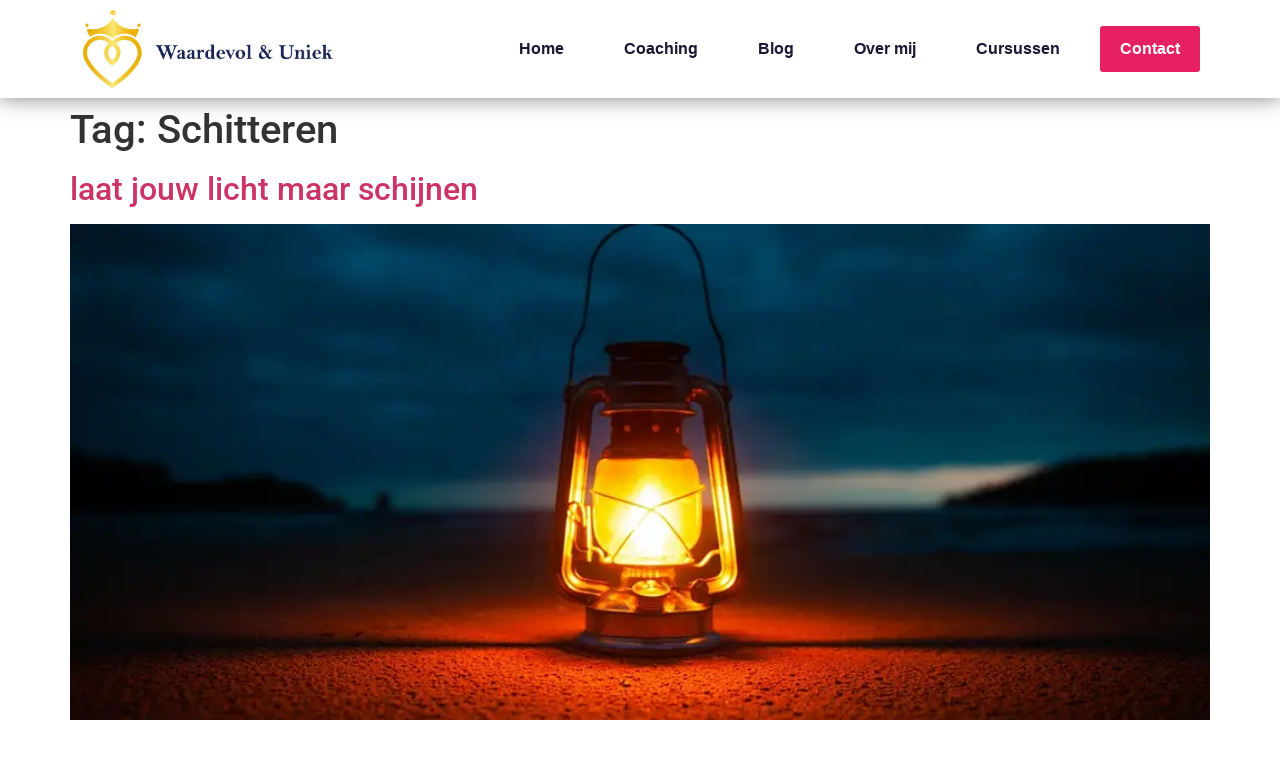

--- FILE ---
content_type: text/html; charset=UTF-8
request_url: https://waardevolenuniek.nl/tag/schitteren/
body_size: 13898
content:
<!doctype html>
<html lang="nl-NL">
<head>
<meta charset="UTF-8">
<meta name="viewport" content="width=device-width, initial-scale=1">
<link rel="profile" href="https://gmpg.org/xfn/11">
<script id=optmlpreload></script><meta name='robots' content='index, follow, max-image-preview:large, max-snippet:-1, max-video-preview:-1' />
<style>img:is([sizes="auto" i], [sizes^="auto," i]) { contain-intrinsic-size: 3000px 1500px }</style>
<!-- This site is optimized with the Yoast SEO plugin v25.9 - https://yoast.com/wordpress/plugins/seo/ -->
<title>Schitteren Archieven - Waardevol en Uniek</title>
<link rel="canonical" href="https://waardevolenuniek.nl/tag/schitteren/" />
<meta property="og:locale" content="nl_NL" />
<meta property="og:type" content="article" />
<meta property="og:title" content="Schitteren Archieven - Waardevol en Uniek" />
<meta property="og:url" content="https://waardevolenuniek.nl/tag/schitteren/" />
<meta property="og:site_name" content="Waardevol en Uniek" />
<meta name="twitter:card" content="summary_large_image" />
<script type="application/ld+json" class="yoast-schema-graph">{"@context":"https://schema.org","@graph":[{"@type":"CollectionPage","@id":"https://waardevolenuniek.nl/tag/schitteren/","url":"https://waardevolenuniek.nl/tag/schitteren/","name":"Schitteren Archieven - Waardevol en Uniek","isPartOf":{"@id":"https://waardevolenuniek.nl/#website"},"primaryImageOfPage":{"@id":"https://waardevolenuniek.nl/tag/schitteren/#primaryimage"},"image":{"@id":"https://waardevolenuniek.nl/tag/schitteren/#primaryimage"},"thumbnailUrl":"https://ml9yidghyvzy.i.optimole.com/w:1622/h:1080/q:mauto/f:best/https://waardevolenuniek.nl/wp-content/uploads/2020/09/schijn-jouw-lichtje-scaled-1.jpg","breadcrumb":{"@id":"https://waardevolenuniek.nl/tag/schitteren/#breadcrumb"},"inLanguage":"nl-NL"},{"@type":"ImageObject","inLanguage":"nl-NL","@id":"https://waardevolenuniek.nl/tag/schitteren/#primaryimage","url":"https://ml9yidghyvzy.i.optimole.com/w:1622/h:1080/q:mauto/f:best/https://waardevolenuniek.nl/wp-content/uploads/2020/09/schijn-jouw-lichtje-scaled-1.jpg","contentUrl":"https://ml9yidghyvzy.i.optimole.com/w:1622/h:1080/q:mauto/f:best/https://waardevolenuniek.nl/wp-content/uploads/2020/09/schijn-jouw-lichtje-scaled-1.jpg","width":2560,"height":1704,"caption":"schijn jouw lichtje"},{"@type":"BreadcrumbList","@id":"https://waardevolenuniek.nl/tag/schitteren/#breadcrumb","itemListElement":[{"@type":"ListItem","position":1,"name":"Home","item":"https://waardevolenuniek.nl/"},{"@type":"ListItem","position":2,"name":"Schitteren"}]},{"@type":"WebSite","@id":"https://waardevolenuniek.nl/#website","url":"https://waardevolenuniek.nl/","name":"Waardevol en Uniek","description":"Christelijke coaching voor vrouwen","publisher":{"@id":"https://waardevolenuniek.nl/#organization"},"potentialAction":[{"@type":"SearchAction","target":{"@type":"EntryPoint","urlTemplate":"https://waardevolenuniek.nl/?s={search_term_string}"},"query-input":{"@type":"PropertyValueSpecification","valueRequired":true,"valueName":"search_term_string"}}],"inLanguage":"nl-NL"},{"@type":"Organization","@id":"https://waardevolenuniek.nl/#organization","name":"Waardevol en Uniek - christelijke coaching voor vrouwen","url":"https://waardevolenuniek.nl/","logo":{"@type":"ImageObject","inLanguage":"nl-NL","@id":"https://waardevolenuniek.nl/#/schema/logo/image/","url":"https://ml9yidghyvzy.i.optimole.com/w:auto/h:auto/q:mauto/f:best/https://waardevolenuniek.nl/wp-content/uploads/2022/07/originele-logo-waardevol-en-uniek-1.jpg","contentUrl":"https://ml9yidghyvzy.i.optimole.com/w:auto/h:auto/q:mauto/f:best/https://waardevolenuniek.nl/wp-content/uploads/2022/07/originele-logo-waardevol-en-uniek-1.jpg","width":1647,"height":512,"caption":"Waardevol en Uniek - christelijke coaching voor vrouwen"},"image":{"@id":"https://waardevolenuniek.nl/#/schema/logo/image/"},"sameAs":["https://www.facebook.com/waardevolenuniek","https://www.instagram.com/waardevolenuniek/"]}]}</script>
<!-- / Yoast SEO plugin. -->
<link rel='dns-prefetch' href='//www.googletagmanager.com' />
<link rel='dns-prefetch' href='//ml9yidghyvzy.i.optimole.com' />
<link rel='preconnect' href='https://ml9yidghyvzy.i.optimole.com' />
<link rel="alternate" type="application/rss+xml" title="Waardevol en Uniek &raquo; feed" href="https://waardevolenuniek.nl/feed/" />
<link rel="alternate" type="application/rss+xml" title="Waardevol en Uniek &raquo; reacties feed" href="https://waardevolenuniek.nl/comments/feed/" />
<link rel="alternate" type="application/rss+xml" title="Waardevol en Uniek &raquo; Schitteren tag feed" href="https://waardevolenuniek.nl/tag/schitteren/feed/" />
<script>
window._wpemojiSettings = {"baseUrl":"https:\/\/s.w.org\/images\/core\/emoji\/16.0.1\/72x72\/","ext":".png","svgUrl":"https:\/\/s.w.org\/images\/core\/emoji\/16.0.1\/svg\/","svgExt":".svg","source":{"concatemoji":"https:\/\/waardevolenuniek.nl\/wp-includes\/js\/wp-emoji-release.min.js?ver=6.8.2"}};
/*! This file is auto-generated */
!function(s,n){var o,i,e;function c(e){try{var t={supportTests:e,timestamp:(new Date).valueOf()};sessionStorage.setItem(o,JSON.stringify(t))}catch(e){}}function p(e,t,n){e.clearRect(0,0,e.canvas.width,e.canvas.height),e.fillText(t,0,0);var t=new Uint32Array(e.getImageData(0,0,e.canvas.width,e.canvas.height).data),a=(e.clearRect(0,0,e.canvas.width,e.canvas.height),e.fillText(n,0,0),new Uint32Array(e.getImageData(0,0,e.canvas.width,e.canvas.height).data));return t.every(function(e,t){return e===a[t]})}function u(e,t){e.clearRect(0,0,e.canvas.width,e.canvas.height),e.fillText(t,0,0);for(var n=e.getImageData(16,16,1,1),a=0;a<n.data.length;a++)if(0!==n.data[a])return!1;return!0}function f(e,t,n,a){switch(t){case"flag":return n(e,"\ud83c\udff3\ufe0f\u200d\u26a7\ufe0f","\ud83c\udff3\ufe0f\u200b\u26a7\ufe0f")?!1:!n(e,"\ud83c\udde8\ud83c\uddf6","\ud83c\udde8\u200b\ud83c\uddf6")&&!n(e,"\ud83c\udff4\udb40\udc67\udb40\udc62\udb40\udc65\udb40\udc6e\udb40\udc67\udb40\udc7f","\ud83c\udff4\u200b\udb40\udc67\u200b\udb40\udc62\u200b\udb40\udc65\u200b\udb40\udc6e\u200b\udb40\udc67\u200b\udb40\udc7f");case"emoji":return!a(e,"\ud83e\udedf")}return!1}function g(e,t,n,a){var r="undefined"!=typeof WorkerGlobalScope&&self instanceof WorkerGlobalScope?new OffscreenCanvas(300,150):s.createElement("canvas"),o=r.getContext("2d",{willReadFrequently:!0}),i=(o.textBaseline="top",o.font="600 32px Arial",{});return e.forEach(function(e){i[e]=t(o,e,n,a)}),i}function t(e){var t=s.createElement("script");t.src=e,t.defer=!0,s.head.appendChild(t)}"undefined"!=typeof Promise&&(o="wpEmojiSettingsSupports",i=["flag","emoji"],n.supports={everything:!0,everythingExceptFlag:!0},e=new Promise(function(e){s.addEventListener("DOMContentLoaded",e,{once:!0})}),new Promise(function(t){var n=function(){try{var e=JSON.parse(sessionStorage.getItem(o));if("object"==typeof e&&"number"==typeof e.timestamp&&(new Date).valueOf()<e.timestamp+604800&&"object"==typeof e.supportTests)return e.supportTests}catch(e){}return null}();if(!n){if("undefined"!=typeof Worker&&"undefined"!=typeof OffscreenCanvas&&"undefined"!=typeof URL&&URL.createObjectURL&&"undefined"!=typeof Blob)try{var e="postMessage("+g.toString()+"("+[JSON.stringify(i),f.toString(),p.toString(),u.toString()].join(",")+"));",a=new Blob([e],{type:"text/javascript"}),r=new Worker(URL.createObjectURL(a),{name:"wpTestEmojiSupports"});return void(r.onmessage=function(e){c(n=e.data),r.terminate(),t(n)})}catch(e){}c(n=g(i,f,p,u))}t(n)}).then(function(e){for(var t in e)n.supports[t]=e[t],n.supports.everything=n.supports.everything&&n.supports[t],"flag"!==t&&(n.supports.everythingExceptFlag=n.supports.everythingExceptFlag&&n.supports[t]);n.supports.everythingExceptFlag=n.supports.everythingExceptFlag&&!n.supports.flag,n.DOMReady=!1,n.readyCallback=function(){n.DOMReady=!0}}).then(function(){return e}).then(function(){var e;n.supports.everything||(n.readyCallback(),(e=n.source||{}).concatemoji?t(e.concatemoji):e.wpemoji&&e.twemoji&&(t(e.twemoji),t(e.wpemoji)))}))}((window,document),window._wpemojiSettings);
</script>
<style id='wp-emoji-styles-inline-css'>
img.wp-smiley, img.emoji {
display: inline !important;
border: none !important;
box-shadow: none !important;
height: 1em !important;
width: 1em !important;
margin: 0 0.07em !important;
vertical-align: -0.1em !important;
background: none !important;
padding: 0 !important;
}
</style>
<!-- <link rel='stylesheet' id='wp-block-library-css' href='https://waardevolenuniek.nl/wp-includes/css/dist/block-library/style.min.css?ver=6.8.2' media='all' /> -->
<link rel="stylesheet" type="text/css" href="//waardevolenuniek.nl/wp-content/cache/wpfc-minified/6mbyp99b/car05.css" media="all"/>
<style id='global-styles-inline-css'>
:root{--wp--preset--aspect-ratio--square: 1;--wp--preset--aspect-ratio--4-3: 4/3;--wp--preset--aspect-ratio--3-4: 3/4;--wp--preset--aspect-ratio--3-2: 3/2;--wp--preset--aspect-ratio--2-3: 2/3;--wp--preset--aspect-ratio--16-9: 16/9;--wp--preset--aspect-ratio--9-16: 9/16;--wp--preset--color--black: #000000;--wp--preset--color--cyan-bluish-gray: #abb8c3;--wp--preset--color--white: #ffffff;--wp--preset--color--pale-pink: #f78da7;--wp--preset--color--vivid-red: #cf2e2e;--wp--preset--color--luminous-vivid-orange: #ff6900;--wp--preset--color--luminous-vivid-amber: #fcb900;--wp--preset--color--light-green-cyan: #7bdcb5;--wp--preset--color--vivid-green-cyan: #00d084;--wp--preset--color--pale-cyan-blue: #8ed1fc;--wp--preset--color--vivid-cyan-blue: #0693e3;--wp--preset--color--vivid-purple: #9b51e0;--wp--preset--gradient--vivid-cyan-blue-to-vivid-purple: linear-gradient(135deg,rgba(6,147,227,1) 0%,rgb(155,81,224) 100%);--wp--preset--gradient--light-green-cyan-to-vivid-green-cyan: linear-gradient(135deg,rgb(122,220,180) 0%,rgb(0,208,130) 100%);--wp--preset--gradient--luminous-vivid-amber-to-luminous-vivid-orange: linear-gradient(135deg,rgba(252,185,0,1) 0%,rgba(255,105,0,1) 100%);--wp--preset--gradient--luminous-vivid-orange-to-vivid-red: linear-gradient(135deg,rgba(255,105,0,1) 0%,rgb(207,46,46) 100%);--wp--preset--gradient--very-light-gray-to-cyan-bluish-gray: linear-gradient(135deg,rgb(238,238,238) 0%,rgb(169,184,195) 100%);--wp--preset--gradient--cool-to-warm-spectrum: linear-gradient(135deg,rgb(74,234,220) 0%,rgb(151,120,209) 20%,rgb(207,42,186) 40%,rgb(238,44,130) 60%,rgb(251,105,98) 80%,rgb(254,248,76) 100%);--wp--preset--gradient--blush-light-purple: linear-gradient(135deg,rgb(255,206,236) 0%,rgb(152,150,240) 100%);--wp--preset--gradient--blush-bordeaux: linear-gradient(135deg,rgb(254,205,165) 0%,rgb(254,45,45) 50%,rgb(107,0,62) 100%);--wp--preset--gradient--luminous-dusk: linear-gradient(135deg,rgb(255,203,112) 0%,rgb(199,81,192) 50%,rgb(65,88,208) 100%);--wp--preset--gradient--pale-ocean: linear-gradient(135deg,rgb(255,245,203) 0%,rgb(182,227,212) 50%,rgb(51,167,181) 100%);--wp--preset--gradient--electric-grass: linear-gradient(135deg,rgb(202,248,128) 0%,rgb(113,206,126) 100%);--wp--preset--gradient--midnight: linear-gradient(135deg,rgb(2,3,129) 0%,rgb(40,116,252) 100%);--wp--preset--font-size--small: 13px;--wp--preset--font-size--medium: 20px;--wp--preset--font-size--large: 36px;--wp--preset--font-size--x-large: 42px;--wp--preset--spacing--20: 0.44rem;--wp--preset--spacing--30: 0.67rem;--wp--preset--spacing--40: 1rem;--wp--preset--spacing--50: 1.5rem;--wp--preset--spacing--60: 2.25rem;--wp--preset--spacing--70: 3.38rem;--wp--preset--spacing--80: 5.06rem;--wp--preset--shadow--natural: 6px 6px 9px rgba(0, 0, 0, 0.2);--wp--preset--shadow--deep: 12px 12px 50px rgba(0, 0, 0, 0.4);--wp--preset--shadow--sharp: 6px 6px 0px rgba(0, 0, 0, 0.2);--wp--preset--shadow--outlined: 6px 6px 0px -3px rgba(255, 255, 255, 1), 6px 6px rgba(0, 0, 0, 1);--wp--preset--shadow--crisp: 6px 6px 0px rgba(0, 0, 0, 1);}:root { --wp--style--global--content-size: 800px;--wp--style--global--wide-size: 1200px; }:where(body) { margin: 0; }.wp-site-blocks > .alignleft { float: left; margin-right: 2em; }.wp-site-blocks > .alignright { float: right; margin-left: 2em; }.wp-site-blocks > .aligncenter { justify-content: center; margin-left: auto; margin-right: auto; }:where(.wp-site-blocks) > * { margin-block-start: 24px; margin-block-end: 0; }:where(.wp-site-blocks) > :first-child { margin-block-start: 0; }:where(.wp-site-blocks) > :last-child { margin-block-end: 0; }:root { --wp--style--block-gap: 24px; }:root :where(.is-layout-flow) > :first-child{margin-block-start: 0;}:root :where(.is-layout-flow) > :last-child{margin-block-end: 0;}:root :where(.is-layout-flow) > *{margin-block-start: 24px;margin-block-end: 0;}:root :where(.is-layout-constrained) > :first-child{margin-block-start: 0;}:root :where(.is-layout-constrained) > :last-child{margin-block-end: 0;}:root :where(.is-layout-constrained) > *{margin-block-start: 24px;margin-block-end: 0;}:root :where(.is-layout-flex){gap: 24px;}:root :where(.is-layout-grid){gap: 24px;}.is-layout-flow > .alignleft{float: left;margin-inline-start: 0;margin-inline-end: 2em;}.is-layout-flow > .alignright{float: right;margin-inline-start: 2em;margin-inline-end: 0;}.is-layout-flow > .aligncenter{margin-left: auto !important;margin-right: auto !important;}.is-layout-constrained > .alignleft{float: left;margin-inline-start: 0;margin-inline-end: 2em;}.is-layout-constrained > .alignright{float: right;margin-inline-start: 2em;margin-inline-end: 0;}.is-layout-constrained > .aligncenter{margin-left: auto !important;margin-right: auto !important;}.is-layout-constrained > :where(:not(.alignleft):not(.alignright):not(.alignfull)){max-width: var(--wp--style--global--content-size);margin-left: auto !important;margin-right: auto !important;}.is-layout-constrained > .alignwide{max-width: var(--wp--style--global--wide-size);}body .is-layout-flex{display: flex;}.is-layout-flex{flex-wrap: wrap;align-items: center;}.is-layout-flex > :is(*, div){margin: 0;}body .is-layout-grid{display: grid;}.is-layout-grid > :is(*, div){margin: 0;}body{padding-top: 0px;padding-right: 0px;padding-bottom: 0px;padding-left: 0px;}a:where(:not(.wp-element-button)){text-decoration: underline;}:root :where(.wp-element-button, .wp-block-button__link){background-color: #32373c;border-width: 0;color: #fff;font-family: inherit;font-size: inherit;line-height: inherit;padding: calc(0.667em + 2px) calc(1.333em + 2px);text-decoration: none;}.has-black-color{color: var(--wp--preset--color--black) !important;}.has-cyan-bluish-gray-color{color: var(--wp--preset--color--cyan-bluish-gray) !important;}.has-white-color{color: var(--wp--preset--color--white) !important;}.has-pale-pink-color{color: var(--wp--preset--color--pale-pink) !important;}.has-vivid-red-color{color: var(--wp--preset--color--vivid-red) !important;}.has-luminous-vivid-orange-color{color: var(--wp--preset--color--luminous-vivid-orange) !important;}.has-luminous-vivid-amber-color{color: var(--wp--preset--color--luminous-vivid-amber) !important;}.has-light-green-cyan-color{color: var(--wp--preset--color--light-green-cyan) !important;}.has-vivid-green-cyan-color{color: var(--wp--preset--color--vivid-green-cyan) !important;}.has-pale-cyan-blue-color{color: var(--wp--preset--color--pale-cyan-blue) !important;}.has-vivid-cyan-blue-color{color: var(--wp--preset--color--vivid-cyan-blue) !important;}.has-vivid-purple-color{color: var(--wp--preset--color--vivid-purple) !important;}.has-black-background-color{background-color: var(--wp--preset--color--black) !important;}.has-cyan-bluish-gray-background-color{background-color: var(--wp--preset--color--cyan-bluish-gray) !important;}.has-white-background-color{background-color: var(--wp--preset--color--white) !important;}.has-pale-pink-background-color{background-color: var(--wp--preset--color--pale-pink) !important;}.has-vivid-red-background-color{background-color: var(--wp--preset--color--vivid-red) !important;}.has-luminous-vivid-orange-background-color{background-color: var(--wp--preset--color--luminous-vivid-orange) !important;}.has-luminous-vivid-amber-background-color{background-color: var(--wp--preset--color--luminous-vivid-amber) !important;}.has-light-green-cyan-background-color{background-color: var(--wp--preset--color--light-green-cyan) !important;}.has-vivid-green-cyan-background-color{background-color: var(--wp--preset--color--vivid-green-cyan) !important;}.has-pale-cyan-blue-background-color{background-color: var(--wp--preset--color--pale-cyan-blue) !important;}.has-vivid-cyan-blue-background-color{background-color: var(--wp--preset--color--vivid-cyan-blue) !important;}.has-vivid-purple-background-color{background-color: var(--wp--preset--color--vivid-purple) !important;}.has-black-border-color{border-color: var(--wp--preset--color--black) !important;}.has-cyan-bluish-gray-border-color{border-color: var(--wp--preset--color--cyan-bluish-gray) !important;}.has-white-border-color{border-color: var(--wp--preset--color--white) !important;}.has-pale-pink-border-color{border-color: var(--wp--preset--color--pale-pink) !important;}.has-vivid-red-border-color{border-color: var(--wp--preset--color--vivid-red) !important;}.has-luminous-vivid-orange-border-color{border-color: var(--wp--preset--color--luminous-vivid-orange) !important;}.has-luminous-vivid-amber-border-color{border-color: var(--wp--preset--color--luminous-vivid-amber) !important;}.has-light-green-cyan-border-color{border-color: var(--wp--preset--color--light-green-cyan) !important;}.has-vivid-green-cyan-border-color{border-color: var(--wp--preset--color--vivid-green-cyan) !important;}.has-pale-cyan-blue-border-color{border-color: var(--wp--preset--color--pale-cyan-blue) !important;}.has-vivid-cyan-blue-border-color{border-color: var(--wp--preset--color--vivid-cyan-blue) !important;}.has-vivid-purple-border-color{border-color: var(--wp--preset--color--vivid-purple) !important;}.has-vivid-cyan-blue-to-vivid-purple-gradient-background{background: var(--wp--preset--gradient--vivid-cyan-blue-to-vivid-purple) !important;}.has-light-green-cyan-to-vivid-green-cyan-gradient-background{background: var(--wp--preset--gradient--light-green-cyan-to-vivid-green-cyan) !important;}.has-luminous-vivid-amber-to-luminous-vivid-orange-gradient-background{background: var(--wp--preset--gradient--luminous-vivid-amber-to-luminous-vivid-orange) !important;}.has-luminous-vivid-orange-to-vivid-red-gradient-background{background: var(--wp--preset--gradient--luminous-vivid-orange-to-vivid-red) !important;}.has-very-light-gray-to-cyan-bluish-gray-gradient-background{background: var(--wp--preset--gradient--very-light-gray-to-cyan-bluish-gray) !important;}.has-cool-to-warm-spectrum-gradient-background{background: var(--wp--preset--gradient--cool-to-warm-spectrum) !important;}.has-blush-light-purple-gradient-background{background: var(--wp--preset--gradient--blush-light-purple) !important;}.has-blush-bordeaux-gradient-background{background: var(--wp--preset--gradient--blush-bordeaux) !important;}.has-luminous-dusk-gradient-background{background: var(--wp--preset--gradient--luminous-dusk) !important;}.has-pale-ocean-gradient-background{background: var(--wp--preset--gradient--pale-ocean) !important;}.has-electric-grass-gradient-background{background: var(--wp--preset--gradient--electric-grass) !important;}.has-midnight-gradient-background{background: var(--wp--preset--gradient--midnight) !important;}.has-small-font-size{font-size: var(--wp--preset--font-size--small) !important;}.has-medium-font-size{font-size: var(--wp--preset--font-size--medium) !important;}.has-large-font-size{font-size: var(--wp--preset--font-size--large) !important;}.has-x-large-font-size{font-size: var(--wp--preset--font-size--x-large) !important;}
:root :where(.wp-block-pullquote){font-size: 1.5em;line-height: 1.6;}
</style>
<!-- <link rel='stylesheet' id='hello-elementor-css' href='https://waardevolenuniek.nl/wp-content/themes/hello-elementor/style.min.css?ver=3.3.0' media='all' /> -->
<!-- <link rel='stylesheet' id='hello-elementor-theme-style-css' href='https://waardevolenuniek.nl/wp-content/themes/hello-elementor/theme.min.css?ver=3.3.0' media='all' /> -->
<!-- <link rel='stylesheet' id='hello-elementor-header-footer-css' href='https://waardevolenuniek.nl/wp-content/themes/hello-elementor/header-footer.min.css?ver=3.3.0' media='all' /> -->
<!-- <link rel='stylesheet' id='elementor-frontend-css' href='https://waardevolenuniek.nl/wp-content/plugins/elementor/assets/css/frontend.min.css?ver=3.31.5' media='all' /> -->
<link rel="stylesheet" type="text/css" href="//waardevolenuniek.nl/wp-content/cache/wpfc-minified/lcphfqrz/camxz.css" media="all"/>
<link rel='stylesheet' id='elementor-post-50-css' href='https://waardevolenuniek.nl/wp-content/uploads/elementor/css/post-50.css?ver=1757691945' media='all' />
<!-- <link rel='stylesheet' id='widget-image-css' href='https://waardevolenuniek.nl/wp-content/plugins/elementor/assets/css/widget-image.min.css?ver=3.31.5' media='all' /> -->
<!-- <link rel='stylesheet' id='widget-nav-menu-css' href='https://waardevolenuniek.nl/wp-content/plugins/elementor-pro/assets/css/widget-nav-menu.min.css?ver=3.30.1' media='all' /> -->
<!-- <link rel='stylesheet' id='e-sticky-css' href='https://waardevolenuniek.nl/wp-content/plugins/elementor-pro/assets/css/modules/sticky.min.css?ver=3.30.1' media='all' /> -->
<!-- <link rel='stylesheet' id='e-animation-slideInLeft-css' href='https://waardevolenuniek.nl/wp-content/plugins/elementor/assets/lib/animations/styles/slideInLeft.min.css?ver=3.31.5' media='all' /> -->
<!-- <link rel='stylesheet' id='e-animation-slideInRight-css' href='https://waardevolenuniek.nl/wp-content/plugins/elementor/assets/lib/animations/styles/slideInRight.min.css?ver=3.31.5' media='all' /> -->
<!-- <link rel='stylesheet' id='e-popup-css' href='https://waardevolenuniek.nl/wp-content/plugins/elementor-pro/assets/css/conditionals/popup.min.css?ver=3.30.1' media='all' /> -->
<!-- <link rel='stylesheet' id='elementor-icons-css' href='https://waardevolenuniek.nl/wp-content/plugins/elementor/assets/lib/eicons/css/elementor-icons.min.css?ver=5.43.0' media='all' /> -->
<link rel="stylesheet" type="text/css" href="//waardevolenuniek.nl/wp-content/cache/wpfc-minified/q7xmsvd9/car05.css" media="all"/>
<link rel='stylesheet' id='elementor-post-76-css' href='https://waardevolenuniek.nl/wp-content/uploads/elementor/css/post-76.css?ver=1757691946' media='all' />
<link rel='stylesheet' id='elementor-post-104-css' href='https://waardevolenuniek.nl/wp-content/uploads/elementor/css/post-104.css?ver=1757691946' media='all' />
<link rel='stylesheet' id='elementor-post-5895-css' href='https://waardevolenuniek.nl/wp-content/uploads/elementor/css/post-5895.css?ver=1757691946' media='all' />
<style id='optm_lazyload_noscript_style-inline-css'>
html.optml_no_js img[data-opt-src] { display: none !important; } 
/* OPTML_VIEWPORT_BG_SELECTORS */
html .elementor-section[data-settings*="background_background"]:not(.optml-bg-lazyloaded),
html .elementor-section > .elementor-background-overlay:not(.optml-bg-lazyloaded),
html [class*="wp-block-cover"][style*="background-image"]:not(.optml-bg-lazyloaded),
html [style*="background-image:url("]:not(.optml-bg-lazyloaded),
html [style*="background-image: url("]:not(.optml-bg-lazyloaded),
html [style*="background:url("]:not(.optml-bg-lazyloaded),
html [style*="background: url("]:not(.optml-bg-lazyloaded),
html [class*="wp-block-group"][style*="background-image"]:not(.optml-bg-lazyloaded),
html .elementor-widget-container:not(.optml-bg-lazyloaded),
html .elementor-background-slideshow__slide__image:not(.optml-bg-lazyloaded) { background-image: none !important; }
/* OPTML_VIEWPORT_BG_SELECTORS */
</style>
<!-- <link rel='stylesheet' id='elementor-gf-local-roboto-css' href='https://waardevolenuniek.nl/wp-content/uploads/elementor/google-fonts/css/roboto.css?ver=1753261580' media='all' /> -->
<!-- <link rel='stylesheet' id='elementor-gf-local-robotoslab-css' href='https://waardevolenuniek.nl/wp-content/uploads/elementor/google-fonts/css/robotoslab.css?ver=1753261585' media='all' /> -->
<!-- <link rel='stylesheet' id='elementor-icons-shared-0-css' href='https://waardevolenuniek.nl/wp-content/plugins/elementor/assets/lib/font-awesome/css/fontawesome.min.css?ver=5.15.3' media='all' /> -->
<!-- <link rel='stylesheet' id='elementor-icons-fa-solid-css' href='https://waardevolenuniek.nl/wp-content/plugins/elementor/assets/lib/font-awesome/css/solid.min.css?ver=5.15.3' media='all' /> -->
<!-- <link rel='stylesheet' id='elementor-icons-fa-brands-css' href='https://waardevolenuniek.nl/wp-content/plugins/elementor/assets/lib/font-awesome/css/brands.min.css?ver=5.15.3' media='all' /> -->
<link rel="stylesheet" type="text/css" href="//waardevolenuniek.nl/wp-content/cache/wpfc-minified/jnjnbe6s/camxz.css" media="all"/>
<script src="https://waardevolenuniek.nl/wp-includes/js/jquery/jquery.min.js?ver=3.7.1" id="jquery-core-js"></script>
<script src="https://waardevolenuniek.nl/wp-includes/js/jquery/jquery-migrate.min.js?ver=3.4.1" id="jquery-migrate-js"></script>
<script id="optml-print-js-after">
(function(w, d){
w.addEventListener("beforeprint", function(){
let images = d.getElementsByTagName( "img" );
for (let img of images) {
if ( !img.dataset.optSrc) {
continue;
}
img.src = img.dataset.optSrc;
delete img.dataset.optSrc;
}
});
}(window, document));
</script>
<!-- Google tag (gtag.js) snippet toegevoegd door Site Kit -->
<!-- Google Analytics snippet toegevoegd door Site Kit -->
<script src="https://www.googletagmanager.com/gtag/js?id=GT-MB8CM9B" id="google_gtagjs-js" async></script>
<script id="google_gtagjs-js-after">
window.dataLayer = window.dataLayer || [];function gtag(){dataLayer.push(arguments);}
gtag("set","linker",{"domains":["waardevolenuniek.nl"]});
gtag("js", new Date());
gtag("set", "developer_id.dZTNiMT", true);
gtag("config", "GT-MB8CM9B");
</script>
<link rel="https://api.w.org/" href="https://waardevolenuniek.nl/wp-json/" /><link rel="alternate" title="JSON" type="application/json" href="https://waardevolenuniek.nl/wp-json/wp/v2/tags/37" /><link rel="EditURI" type="application/rsd+xml" title="RSD" href="https://waardevolenuniek.nl/xmlrpc.php?rsd" />
<meta name="generator" content="WordPress 6.8.2" />
<meta name="generator" content="Site Kit by Google 1.161.0" /><meta name="generator" content="Elementor 3.31.5; features: additional_custom_breakpoints, e_element_cache; settings: css_print_method-external, google_font-enabled, font_display-auto">
<style>
.e-con.e-parent:nth-of-type(n+4):not(.e-lazyloaded):not(.e-no-lazyload),
.e-con.e-parent:nth-of-type(n+4):not(.e-lazyloaded):not(.e-no-lazyload) * {
background-image: none !important;
}
@media screen and (max-height: 1024px) {
.e-con.e-parent:nth-of-type(n+3):not(.e-lazyloaded):not(.e-no-lazyload),
.e-con.e-parent:nth-of-type(n+3):not(.e-lazyloaded):not(.e-no-lazyload) * {
background-image: none !important;
}
}
@media screen and (max-height: 640px) {
.e-con.e-parent:nth-of-type(n+2):not(.e-lazyloaded):not(.e-no-lazyload),
.e-con.e-parent:nth-of-type(n+2):not(.e-lazyloaded):not(.e-no-lazyload) * {
background-image: none !important;
}
}
</style>
<meta http-equiv="Accept-CH" content="Viewport-Width" />
<style type="text/css">
img[data-opt-src]:not([data-opt-lazy-loaded]) {
transition: .2s filter linear, .2s opacity linear, .2s border-radius linear;
-webkit-transition: .2s filter linear, .2s opacity linear, .2s border-radius linear;
-moz-transition: .2s filter linear, .2s opacity linear, .2s border-radius linear;
-o-transition: .2s filter linear, .2s opacity linear, .2s border-radius linear;
}
img[data-opt-src]:not([data-opt-lazy-loaded]) {
opacity: .75;
-webkit-filter: blur(8px);
-moz-filter: blur(8px);
-o-filter: blur(8px);
-ms-filter: blur(8px);
filter: blur(8px);
transform: scale(1.04);
animation: 0.1s ease-in;
-webkit-transform: translate3d(0, 0, 0);
}
/** optmliframelazyloadplaceholder */
</style>
<script type="application/javascript">
document.documentElement.className = document.documentElement.className.replace(/\boptml_no_js\b/g, "");
(function(w, d){
var b = d.getElementsByTagName("head")[0];
var s = d.createElement("script");
var v = ("IntersectionObserver" in w && "isIntersecting" in w.IntersectionObserverEntry.prototype) ? "_no_poly" : "";
s.async = true;
s.src = "https://ml9yidghyvzy.i.optimole.com/js-lib/v2/latest/optimole_lib" + v  + ".min.js";
b.appendChild(s);
w.optimoleData = {
lazyloadOnly: "optimole-lazy-only",
backgroundReplaceClasses: [],
nativeLazyload : false,
scalingDisabled: false,
watchClasses: [],
backgroundLazySelectors: ".elementor-section[data-settings*=\"background_background\"], .elementor-section > .elementor-background-overlay, [class*=\"wp-block-cover\"][style*=\"background-image\"], [style*=\"background-image:url(\"], [style*=\"background-image: url(\"], [style*=\"background:url(\"], [style*=\"background: url(\"], [class*=\"wp-block-group\"][style*=\"background-image\"], .elementor-widget-container, .elementor-background-slideshow__slide__image",
network_optimizations: false,
ignoreDpr: true,
quality: 0,
maxWidth: 1920,
maxHeight: 1080,
}
}(window, document));
</script><link rel="icon" href="https://ml9yidghyvzy.i.optimole.com/w:32/h:32/q:mauto/f:best/https://waardevolenuniek.nl/wp-content/uploads/2022/08/cropped-Logo.png" sizes="32x32" />
<link rel="icon" href="https://ml9yidghyvzy.i.optimole.com/w:192/h:192/q:mauto/f:best/https://waardevolenuniek.nl/wp-content/uploads/2022/08/cropped-Logo.png" sizes="192x192" />
<link rel="apple-touch-icon" href="https://ml9yidghyvzy.i.optimole.com/w:180/h:180/q:mauto/f:best/https://waardevolenuniek.nl/wp-content/uploads/2022/08/cropped-Logo.png" />
<meta name="msapplication-TileImage" content="https://ml9yidghyvzy.i.optimole.com/w:270/h:270/q:mauto/f:best/https://waardevolenuniek.nl/wp-content/uploads/2022/08/cropped-Logo.png" />
<noscript><style id="rocket-lazyload-nojs-css">.rll-youtube-player, [data-lazy-src]{display:none !important;}</style></noscript></head>
<body class="archive tag tag-schitteren tag-37 wp-custom-logo wp-embed-responsive wp-theme-hello-elementor theme-default elementor-default elementor-kit-50">
<a class="skip-link screen-reader-text" href="#content">Ga naar de inhoud</a>
<div data-elementor-type="header" data-elementor-id="76" class="elementor elementor-76 elementor-location-header" data-elementor-post-type="elementor_library">
<section class="elementor-section elementor-top-section elementor-element elementor-element-d43e9a5 elementor-hidden-tablet elementor-hidden-mobile elementor-section-boxed elementor-section-height-default elementor-section-height-default" data-id="d43e9a5" data-element_type="section" id="MainHeader" data-settings="{&quot;background_background&quot;:&quot;classic&quot;,&quot;sticky&quot;:&quot;top&quot;,&quot;sticky_on&quot;:[&quot;desktop&quot;,&quot;tablet&quot;,&quot;mobile&quot;],&quot;sticky_offset&quot;:0,&quot;sticky_effects_offset&quot;:0,&quot;sticky_anchor_link_offset&quot;:0}">
<div class="elementor-container elementor-column-gap-default">
<div class="elementor-column elementor-col-50 elementor-top-column elementor-element elementor-element-457423b" data-id="457423b" data-element_type="column">
<div class="elementor-widget-wrap elementor-element-populated">
<div class="elementor-element elementor-element-ed7ee2a elementor-widget elementor-widget-theme-site-logo elementor-widget-image" data-id="ed7ee2a" data-element_type="widget" data-widget_type="theme-site-logo.default">
<div class="elementor-widget-container">
<a href="https://waardevolenuniek.nl">
<img decoding=async data-opt-id=820452063  fetchpriority="high" width="1647" height="512" src="data:image/svg+xml,%3Csvg%20xmlns='http://www.w3.org/2000/svg'%20viewBox='0%200%201647%20512'%3E%3C/svg%3E" class="attachment-full size-full wp-image-6766" alt="" data-lazy-srcset="https://ml9yidghyvzy.i.optimole.com/w:1647/h:512/q:mauto/f:best/https://waardevolenuniek.nl/wp-content/uploads/2022/07/cropped-originele-logo-waardevol-en-uniek-zonder-ondertitel.jpg 1647w, https://ml9yidghyvzy.i.optimole.com/w:300/h:93/q:mauto/f:best/https://waardevolenuniek.nl/wp-content/uploads/2022/07/cropped-originele-logo-waardevol-en-uniek-zonder-ondertitel.jpg 300w, https://ml9yidghyvzy.i.optimole.com/w:1024/h:318/q:mauto/f:best/https://waardevolenuniek.nl/wp-content/uploads/2022/07/cropped-originele-logo-waardevol-en-uniek-zonder-ondertitel.jpg 1024w, https://ml9yidghyvzy.i.optimole.com/w:768/h:239/q:mauto/f:best/https://waardevolenuniek.nl/wp-content/uploads/2022/07/cropped-originele-logo-waardevol-en-uniek-zonder-ondertitel.jpg 768w, https://ml9yidghyvzy.i.optimole.com/w:1536/h:477/q:mauto/f:best/https://waardevolenuniek.nl/wp-content/uploads/2022/07/cropped-originele-logo-waardevol-en-uniek-zonder-ondertitel.jpg 1536w" data-lazy-sizes="(max-width: 1647px) 100vw, 1647px" data-lazy-src="https://ml9yidghyvzy.i.optimole.com/w:1647/h:512/q:mauto/f:best/https://waardevolenuniek.nl/wp-content/uploads/2022/07/cropped-originele-logo-waardevol-en-uniek-zonder-ondertitel.jpg" /><noscript><img decoding=async data-opt-id=149582032  fetchpriority="high" width="1647" height="512" src="https://ml9yidghyvzy.i.optimole.com/w:1647/h:512/q:mauto/f:best/https://waardevolenuniek.nl/wp-content/uploads/2022/07/cropped-originele-logo-waardevol-en-uniek-zonder-ondertitel.jpg" class="attachment-full size-full wp-image-6766" alt="" srcset="https://ml9yidghyvzy.i.optimole.com/w:1647/h:512/q:mauto/f:best/https://waardevolenuniek.nl/wp-content/uploads/2022/07/cropped-originele-logo-waardevol-en-uniek-zonder-ondertitel.jpg 1647w, https://ml9yidghyvzy.i.optimole.com/w:300/h:93/q:mauto/f:best/https://waardevolenuniek.nl/wp-content/uploads/2022/07/cropped-originele-logo-waardevol-en-uniek-zonder-ondertitel.jpg 300w, https://ml9yidghyvzy.i.optimole.com/w:1024/h:318/q:mauto/f:best/https://waardevolenuniek.nl/wp-content/uploads/2022/07/cropped-originele-logo-waardevol-en-uniek-zonder-ondertitel.jpg 1024w, https://ml9yidghyvzy.i.optimole.com/w:768/h:239/q:mauto/f:best/https://waardevolenuniek.nl/wp-content/uploads/2022/07/cropped-originele-logo-waardevol-en-uniek-zonder-ondertitel.jpg 768w, https://ml9yidghyvzy.i.optimole.com/w:1536/h:477/q:mauto/f:best/https://waardevolenuniek.nl/wp-content/uploads/2022/07/cropped-originele-logo-waardevol-en-uniek-zonder-ondertitel.jpg 1536w" sizes="(max-width: 1647px) 100vw, 1647px" /></noscript>				</a>
</div>
</div>
</div>
</div>
<div class="elementor-column elementor-col-50 elementor-top-column elementor-element elementor-element-4ce9f9b" data-id="4ce9f9b" data-element_type="column">
<div class="elementor-widget-wrap elementor-element-populated">
<div class="elementor-element elementor-element-328ccdb elementor-nav-menu__align-end elementor-nav-menu--dropdown-tablet elementor-nav-menu__text-align-aside elementor-nav-menu--toggle elementor-nav-menu--burger elementor-widget elementor-widget-nav-menu" data-id="328ccdb" data-element_type="widget" id="header" data-settings="{&quot;layout&quot;:&quot;horizontal&quot;,&quot;submenu_icon&quot;:{&quot;value&quot;:&quot;&lt;i class=\&quot;fas fa-caret-down\&quot;&gt;&lt;\/i&gt;&quot;,&quot;library&quot;:&quot;fa-solid&quot;},&quot;toggle&quot;:&quot;burger&quot;}" data-widget_type="nav-menu.default">
<div class="elementor-widget-container">
<nav aria-label="Menu" class="elementor-nav-menu--main elementor-nav-menu__container elementor-nav-menu--layout-horizontal e--pointer-underline e--animation-fade">
<ul id="menu-1-328ccdb" class="elementor-nav-menu"><li class="menu-item menu-item-type-post_type menu-item-object-page menu-item-home menu-item-93"><a href="https://waardevolenuniek.nl/" class="elementor-item">Home</a></li>
<li class="menu-item menu-item-type-post_type menu-item-object-page menu-item-92"><a href="https://waardevolenuniek.nl/coaching/" class="elementor-item">Coaching</a></li>
<li class="menu-item menu-item-type-post_type menu-item-object-page menu-item-91"><a href="https://waardevolenuniek.nl/blog/" class="elementor-item">Blog</a></li>
<li class="menu-item menu-item-type-post_type menu-item-object-page menu-item-90"><a href="https://waardevolenuniek.nl/over-mij/" class="elementor-item">Over mij</a></li>
<li class="menu-item menu-item-type-post_type menu-item-object-page menu-item-6647"><a href="https://waardevolenuniek.nl/cursussen/" class="elementor-item">Cursussen</a></li>
<li class="menu-item menu-item-type-post_type menu-item-object-page menu-item-89"><a href="https://waardevolenuniek.nl/contact/" class="elementor-item">Contact</a></li>
</ul>			</nav>
<div class="elementor-menu-toggle" role="button" tabindex="0" aria-label="Menu toggle" aria-expanded="false">
<i aria-hidden="true" role="presentation" class="elementor-menu-toggle__icon--open eicon-menu-bar"></i><i aria-hidden="true" role="presentation" class="elementor-menu-toggle__icon--close eicon-close"></i>		</div>
<nav class="elementor-nav-menu--dropdown elementor-nav-menu__container" aria-hidden="true">
<ul id="menu-2-328ccdb" class="elementor-nav-menu"><li class="menu-item menu-item-type-post_type menu-item-object-page menu-item-home menu-item-93"><a href="https://waardevolenuniek.nl/" class="elementor-item" tabindex="-1">Home</a></li>
<li class="menu-item menu-item-type-post_type menu-item-object-page menu-item-92"><a href="https://waardevolenuniek.nl/coaching/" class="elementor-item" tabindex="-1">Coaching</a></li>
<li class="menu-item menu-item-type-post_type menu-item-object-page menu-item-91"><a href="https://waardevolenuniek.nl/blog/" class="elementor-item" tabindex="-1">Blog</a></li>
<li class="menu-item menu-item-type-post_type menu-item-object-page menu-item-90"><a href="https://waardevolenuniek.nl/over-mij/" class="elementor-item" tabindex="-1">Over mij</a></li>
<li class="menu-item menu-item-type-post_type menu-item-object-page menu-item-6647"><a href="https://waardevolenuniek.nl/cursussen/" class="elementor-item" tabindex="-1">Cursussen</a></li>
<li class="menu-item menu-item-type-post_type menu-item-object-page menu-item-89"><a href="https://waardevolenuniek.nl/contact/" class="elementor-item" tabindex="-1">Contact</a></li>
</ul>			</nav>
</div>
</div>
</div>
</div>
</div>
</section>
<section class="elementor-section elementor-top-section elementor-element elementor-element-e136105 elementor-hidden-desktop elementor-section-boxed elementor-section-height-default elementor-section-height-default" data-id="e136105" data-element_type="section" data-settings="{&quot;background_background&quot;:&quot;classic&quot;,&quot;sticky&quot;:&quot;top&quot;,&quot;sticky_offset_tablet&quot;:0,&quot;animation_tablet&quot;:&quot;none&quot;,&quot;animation_mobile&quot;:&quot;none&quot;,&quot;sticky_on&quot;:[&quot;desktop&quot;,&quot;tablet&quot;,&quot;mobile&quot;],&quot;sticky_offset&quot;:0,&quot;sticky_effects_offset&quot;:0,&quot;sticky_anchor_link_offset&quot;:0}">
<div class="elementor-container elementor-column-gap-default">
<div class="elementor-column elementor-col-50 elementor-top-column elementor-element elementor-element-e11f014" data-id="e11f014" data-element_type="column">
<div class="elementor-widget-wrap elementor-element-populated">
<div class="elementor-element elementor-element-9f157e7 elementor-widget elementor-widget-theme-site-logo elementor-widget-image" data-id="9f157e7" data-element_type="widget" data-widget_type="theme-site-logo.default">
<div class="elementor-widget-container">
<a href="https://waardevolenuniek.nl">
<img decoding=async data-opt-id=820452063  fetchpriority="high" width="1647" height="512" src="data:image/svg+xml,%3Csvg%20xmlns='http://www.w3.org/2000/svg'%20viewBox='0%200%201647%20512'%3E%3C/svg%3E" class="attachment-full size-full wp-image-6766" alt="" data-lazy-srcset="https://ml9yidghyvzy.i.optimole.com/w:1647/h:512/q:mauto/f:best/https://waardevolenuniek.nl/wp-content/uploads/2022/07/cropped-originele-logo-waardevol-en-uniek-zonder-ondertitel.jpg 1647w, https://ml9yidghyvzy.i.optimole.com/w:300/h:93/q:mauto/f:best/https://waardevolenuniek.nl/wp-content/uploads/2022/07/cropped-originele-logo-waardevol-en-uniek-zonder-ondertitel.jpg 300w, https://ml9yidghyvzy.i.optimole.com/w:1024/h:318/q:mauto/f:best/https://waardevolenuniek.nl/wp-content/uploads/2022/07/cropped-originele-logo-waardevol-en-uniek-zonder-ondertitel.jpg 1024w, https://ml9yidghyvzy.i.optimole.com/w:768/h:239/q:mauto/f:best/https://waardevolenuniek.nl/wp-content/uploads/2022/07/cropped-originele-logo-waardevol-en-uniek-zonder-ondertitel.jpg 768w, https://ml9yidghyvzy.i.optimole.com/w:1536/h:477/q:mauto/f:best/https://waardevolenuniek.nl/wp-content/uploads/2022/07/cropped-originele-logo-waardevol-en-uniek-zonder-ondertitel.jpg 1536w" data-lazy-sizes="(max-width: 1647px) 100vw, 1647px" data-lazy-src="https://ml9yidghyvzy.i.optimole.com/w:1647/h:512/q:mauto/f:best/https://waardevolenuniek.nl/wp-content/uploads/2022/07/cropped-originele-logo-waardevol-en-uniek-zonder-ondertitel.jpg" /><noscript><img decoding=async data-opt-id=149582032  fetchpriority="high" width="1647" height="512" src="https://ml9yidghyvzy.i.optimole.com/w:1647/h:512/q:mauto/f:best/https://waardevolenuniek.nl/wp-content/uploads/2022/07/cropped-originele-logo-waardevol-en-uniek-zonder-ondertitel.jpg" class="attachment-full size-full wp-image-6766" alt="" srcset="https://ml9yidghyvzy.i.optimole.com/w:1647/h:512/q:mauto/f:best/https://waardevolenuniek.nl/wp-content/uploads/2022/07/cropped-originele-logo-waardevol-en-uniek-zonder-ondertitel.jpg 1647w, https://ml9yidghyvzy.i.optimole.com/w:300/h:93/q:mauto/f:best/https://waardevolenuniek.nl/wp-content/uploads/2022/07/cropped-originele-logo-waardevol-en-uniek-zonder-ondertitel.jpg 300w, https://ml9yidghyvzy.i.optimole.com/w:1024/h:318/q:mauto/f:best/https://waardevolenuniek.nl/wp-content/uploads/2022/07/cropped-originele-logo-waardevol-en-uniek-zonder-ondertitel.jpg 1024w, https://ml9yidghyvzy.i.optimole.com/w:768/h:239/q:mauto/f:best/https://waardevolenuniek.nl/wp-content/uploads/2022/07/cropped-originele-logo-waardevol-en-uniek-zonder-ondertitel.jpg 768w, https://ml9yidghyvzy.i.optimole.com/w:1536/h:477/q:mauto/f:best/https://waardevolenuniek.nl/wp-content/uploads/2022/07/cropped-originele-logo-waardevol-en-uniek-zonder-ondertitel.jpg 1536w" sizes="(max-width: 1647px) 100vw, 1647px" /></noscript>				</a>
</div>
</div>
</div>
</div>
<div class="elementor-column elementor-col-50 elementor-top-column elementor-element elementor-element-3f1e567" data-id="3f1e567" data-element_type="column">
<div class="elementor-widget-wrap elementor-element-populated">
<div class="elementor-element elementor-element-95136d6 elementor-widget elementor-widget-image" data-id="95136d6" data-element_type="widget" data-widget_type="image.default">
<div class="elementor-widget-container">
<a href="#elementor-action%3Aaction%3Dpopup%3Aopen%26settings%3DeyJpZCI6IjU4OTUiLCJ0b2dnbGUiOmZhbHNlfQ%3D%3D">
<img decoding=async data-opt-id=820452063  width="20" height="15" src="data:image/svg+xml,%3Csvg%20xmlns='http://www.w3.org/2000/svg'%20viewBox='0%200%2020%2015'%3E%3C/svg%3E" class="attachment-large size-large wp-image-5900" alt="" data-lazy-src="https://ml9yidghyvzy.i.optimole.com/w:20/h:15/q:mauto/f:best/ig:avif/https://waardevolenuniek.nl/wp-content/uploads/2022/07/burger.svg" /><noscript><img decoding=async data-opt-id=100173164  width="20" height="15" src="https://ml9yidghyvzy.i.optimole.com/w:20/h:15/q:mauto/f:best/ig:avif/https://waardevolenuniek.nl/wp-content/uploads/2022/07/burger.svg" class="attachment-large size-large wp-image-5900" alt="" /></noscript>								</a>
</div>
</div>
</div>
</div>
</div>
</section>
</div>
<main id="content" class="site-main">
<div class="page-header">
<h1 class="entry-title">Tag: <span>Schitteren</span></h1>		</div>
<div class="page-content">
<article class="post">
<h2 class="entry-title"><a href="https://waardevolenuniek.nl/laat-jouw-licht-maar-schijnen/">laat jouw licht maar schijnen</a></h2><a href="https://waardevolenuniek.nl/laat-jouw-licht-maar-schijnen/"><img data-opt-id=820452063  width="800" height="533" src="data:image/svg+xml,%3Csvg%20xmlns='http://www.w3.org/2000/svg'%20viewBox='0%200%20800%20533'%3E%3C/svg%3E" class="attachment-large size-large wp-post-image" alt="schijn jouw lichtje" decoding="async" data-lazy-srcset="https://ml9yidghyvzy.i.optimole.com/w:1622/h:1080/q:mauto/f:best/https://waardevolenuniek.nl/wp-content/uploads/2020/09/schijn-jouw-lichtje-scaled-1.jpg 2560w, https://ml9yidghyvzy.i.optimole.com/w:300/h:200/q:mauto/f:best/https://waardevolenuniek.nl/wp-content/uploads/2020/09/schijn-jouw-lichtje-scaled-1.jpg 300w, https://ml9yidghyvzy.i.optimole.com/w:1024/h:682/q:mauto/f:best/https://waardevolenuniek.nl/wp-content/uploads/2020/09/schijn-jouw-lichtje-scaled-1.jpg 1024w, https://ml9yidghyvzy.i.optimole.com/w:768/h:511/q:mauto/f:best/https://waardevolenuniek.nl/wp-content/uploads/2020/09/schijn-jouw-lichtje-scaled-1.jpg 768w, https://ml9yidghyvzy.i.optimole.com/w:1536/h:1022/q:mauto/f:best/https://waardevolenuniek.nl/wp-content/uploads/2020/09/schijn-jouw-lichtje-scaled-1.jpg 1536w, https://ml9yidghyvzy.i.optimole.com/w:1622/h:1080/q:mauto/f:best/https://waardevolenuniek.nl/wp-content/uploads/2020/09/schijn-jouw-lichtje-scaled-1.jpg 2048w" data-lazy-sizes="(max-width: 800px) 100vw, 800px" data-lazy-src="https://ml9yidghyvzy.i.optimole.com/w:800/h:533/q:mauto/f:best/https://waardevolenuniek.nl/wp-content/uploads/2020/09/schijn-jouw-lichtje-scaled-1.jpg" /><noscript><img data-opt-id=320242618  width="800" height="533" src="https://ml9yidghyvzy.i.optimole.com/w:800/h:533/q:mauto/f:best/https://waardevolenuniek.nl/wp-content/uploads/2020/09/schijn-jouw-lichtje-scaled-1.jpg" class="attachment-large size-large wp-post-image" alt="schijn jouw lichtje" decoding="async" srcset="https://ml9yidghyvzy.i.optimole.com/w:1622/h:1080/q:mauto/f:best/https://waardevolenuniek.nl/wp-content/uploads/2020/09/schijn-jouw-lichtje-scaled-1.jpg 2560w, https://ml9yidghyvzy.i.optimole.com/w:300/h:200/q:mauto/f:best/https://waardevolenuniek.nl/wp-content/uploads/2020/09/schijn-jouw-lichtje-scaled-1.jpg 300w, https://ml9yidghyvzy.i.optimole.com/w:1024/h:682/q:mauto/f:best/https://waardevolenuniek.nl/wp-content/uploads/2020/09/schijn-jouw-lichtje-scaled-1.jpg 1024w, https://ml9yidghyvzy.i.optimole.com/w:768/h:511/q:mauto/f:best/https://waardevolenuniek.nl/wp-content/uploads/2020/09/schijn-jouw-lichtje-scaled-1.jpg 768w, https://ml9yidghyvzy.i.optimole.com/w:1536/h:1022/q:mauto/f:best/https://waardevolenuniek.nl/wp-content/uploads/2020/09/schijn-jouw-lichtje-scaled-1.jpg 1536w, https://ml9yidghyvzy.i.optimole.com/w:1622/h:1080/q:mauto/f:best/https://waardevolenuniek.nl/wp-content/uploads/2020/09/schijn-jouw-lichtje-scaled-1.jpg 2048w" sizes="(max-width: 800px) 100vw, 800px" /></noscript></a><p>Wat werd ik er blij van om de 40 dagen challenge Ik ben waardevol, te ontwikkelen. Zo mooi om te mogen doen. Om eerst tot rust te komen bij mijn Maker, me te laten vullen met Zijn waarheid en zijn woorden tot me te laten doordringen. Op een van de ochtenden dat ik er mee [&hellip;]</p>
</article>
<article class="post">
<h2 class="entry-title"><a href="https://waardevolenuniek.nl/bloeien-op-jouw-plek/">bloeien op jouw plek</a></h2><a href="https://waardevolenuniek.nl/bloeien-op-jouw-plek/"><img data-opt-id=820452063  width="683" height="1024" src="data:image/svg+xml,%3Csvg%20xmlns='http://www.w3.org/2000/svg'%20viewBox='0%200%20683%201024'%3E%3C/svg%3E" class="attachment-large size-large wp-post-image" alt="bloeien op jouw plek" decoding="async" data-lazy-srcset="https://ml9yidghyvzy.i.optimole.com/w:720/h:1080/q:mauto/f:best/https://waardevolenuniek.nl/wp-content/uploads/2019/05/bloeien-op-jouw-plekje-2-scaled.jpg 1707w, https://ml9yidghyvzy.i.optimole.com/w:200/h:300/q:mauto/f:best/https://waardevolenuniek.nl/wp-content/uploads/2019/05/bloeien-op-jouw-plekje-2-scaled.jpg 200w, https://ml9yidghyvzy.i.optimole.com/w:683/h:1024/q:mauto/f:best/https://waardevolenuniek.nl/wp-content/uploads/2019/05/bloeien-op-jouw-plekje-2-scaled.jpg 683w, https://ml9yidghyvzy.i.optimole.com/w:720/h:1080/q:mauto/f:best/https://waardevolenuniek.nl/wp-content/uploads/2019/05/bloeien-op-jouw-plekje-2-scaled.jpg 768w, https://ml9yidghyvzy.i.optimole.com/w:720/h:1080/q:mauto/f:best/https://waardevolenuniek.nl/wp-content/uploads/2019/05/bloeien-op-jouw-plekje-2-scaled.jpg 1024w, https://ml9yidghyvzy.i.optimole.com/w:719/h:1080/q:mauto/f:best/https://waardevolenuniek.nl/wp-content/uploads/2019/05/bloeien-op-jouw-plekje-2-scaled.jpg 1365w" data-lazy-sizes="(max-width: 683px) 100vw, 683px" data-lazy-src="https://ml9yidghyvzy.i.optimole.com/w:683/h:1024/q:mauto/f:best/https://waardevolenuniek.nl/wp-content/uploads/2019/05/bloeien-op-jouw-plekje-2-scaled.jpg" /><noscript><img data-opt-id=1187821406  width="683" height="1024" src="https://ml9yidghyvzy.i.optimole.com/w:683/h:1024/q:mauto/f:best/https://waardevolenuniek.nl/wp-content/uploads/2019/05/bloeien-op-jouw-plekje-2-scaled.jpg" class="attachment-large size-large wp-post-image" alt="bloeien op jouw plek" decoding="async" srcset="https://ml9yidghyvzy.i.optimole.com/w:720/h:1080/q:mauto/f:best/https://waardevolenuniek.nl/wp-content/uploads/2019/05/bloeien-op-jouw-plekje-2-scaled.jpg 1707w, https://ml9yidghyvzy.i.optimole.com/w:200/h:300/q:mauto/f:best/https://waardevolenuniek.nl/wp-content/uploads/2019/05/bloeien-op-jouw-plekje-2-scaled.jpg 200w, https://ml9yidghyvzy.i.optimole.com/w:683/h:1024/q:mauto/f:best/https://waardevolenuniek.nl/wp-content/uploads/2019/05/bloeien-op-jouw-plekje-2-scaled.jpg 683w, https://ml9yidghyvzy.i.optimole.com/w:720/h:1080/q:mauto/f:best/https://waardevolenuniek.nl/wp-content/uploads/2019/05/bloeien-op-jouw-plekje-2-scaled.jpg 768w, https://ml9yidghyvzy.i.optimole.com/w:720/h:1080/q:mauto/f:best/https://waardevolenuniek.nl/wp-content/uploads/2019/05/bloeien-op-jouw-plekje-2-scaled.jpg 1024w, https://ml9yidghyvzy.i.optimole.com/w:719/h:1080/q:mauto/f:best/https://waardevolenuniek.nl/wp-content/uploads/2019/05/bloeien-op-jouw-plekje-2-scaled.jpg 1365w" sizes="(max-width: 683px) 100vw, 683px" /></noscript></a><p>Wat kan ik er van genieten wanneer ik weer een interview met iemand heb gehad, wanneer ik heb mogen luisteren naar het verhaal van die ander en dat heb mogen uitwerken en er een mooi stukje over heb geschreven. Zo bijzonder om te zien wat we dan gemeenschappelijk hebben, maar ook waarin die ander uniek [&hellip;]</p>
</article>
</div>
</main>
		<div data-elementor-type="footer" data-elementor-id="104" class="elementor elementor-104 elementor-location-footer" data-elementor-post-type="elementor_library">
<section class="elementor-section elementor-top-section elementor-element elementor-element-2d4e6ad elementor-section-boxed elementor-section-height-default elementor-section-height-default" data-id="2d4e6ad" data-element_type="section" id="MainFooter" data-settings="{&quot;background_background&quot;:&quot;classic&quot;}">
<div class="elementor-background-overlay"></div>
<div class="elementor-container elementor-column-gap-default">
<div class="elementor-column elementor-col-33 elementor-top-column elementor-element elementor-element-cb39450" data-id="cb39450" data-element_type="column" id="MainFooterP1">
<div class="elementor-widget-wrap elementor-element-populated">
<div class="elementor-element elementor-element-18106a3 elementor-widget elementor-widget-text-editor" data-id="18106a3" data-element_type="widget" data-widget_type="text-editor.default">
<div class="elementor-widget-container">
<p>Adres:</p>								</div>
</div>
<div class="elementor-element elementor-element-7d10681 elementor-widget elementor-widget-text-editor" data-id="7d10681" data-element_type="widget" data-widget_type="text-editor.default">
<div class="elementor-widget-container">
<p>Waardevol &amp; Uniek</p><p><a href="https://www.google.nl/maps/place/Tiendschuurstraat+51,+8043+XS+Zwolle/@52.5262908,6.0533599,17z/data=!3m1!4b1!4m5!3m4!1s0x47c7d8eab13f9e9d:0xd9dc7257381fc47d!8m2!3d52.5262908!4d6.0555539">Tiendschuurstraat 51</a></p>								</div>
</div>
<div class="elementor-element elementor-element-14ae341 elementor-widget elementor-widget-text-editor" data-id="14ae341" data-element_type="widget" data-widget_type="text-editor.default">
<div class="elementor-widget-container">
<p>E-mail:</p>								</div>
</div>
<div class="elementor-element elementor-element-d02f223 elementor-widget elementor-widget-text-editor" data-id="d02f223" data-element_type="widget" data-widget_type="text-editor.default">
<div class="elementor-widget-container">
<p><a href="mailto:Johanneke@waardevolenuniek.nl">Johanneke@waardevolenuniek.nl</a></p>								</div>
</div>
<div class="elementor-element elementor-element-de9259d elementor-widget elementor-widget-text-editor" data-id="de9259d" data-element_type="widget" data-widget_type="text-editor.default">
<div class="elementor-widget-container">
<p>Telefoon:</p>								</div>
</div>
<div class="elementor-element elementor-element-c180580 elementor-widget elementor-widget-text-editor" data-id="c180580" data-element_type="widget" data-widget_type="text-editor.default">
<div class="elementor-widget-container">
<p><a href="tel:0613841836">+31 (06) 13841836</a></p>								</div>
</div>
<div class="elementor-element elementor-element-4b56aba elementor-widget elementor-widget-text-editor" data-id="4b56aba" data-element_type="widget" data-widget_type="text-editor.default">
<div class="elementor-widget-container">
<p>BTW-ID:</p>								</div>
</div>
<div class="elementor-element elementor-element-6d9d3d7 elementor-widget elementor-widget-text-editor" data-id="6d9d3d7" data-element_type="widget" data-widget_type="text-editor.default">
<div class="elementor-widget-container">
<p>NL0123456789</p>								</div>
</div>
</div>
</div>
<div class="elementor-column elementor-col-33 elementor-top-column elementor-element elementor-element-c5aa7e4" data-id="c5aa7e4" data-element_type="column">
<div class="elementor-widget-wrap elementor-element-populated">
<div class="elementor-element elementor-element-2d63ed7 elementor-widget elementor-widget-text-editor" data-id="2d63ed7" data-element_type="widget" data-widget_type="text-editor.default">
<div class="elementor-widget-container">
<p>Neem contact op:</p>								</div>
</div>
<div class="elementor-element elementor-element-a32e3fe elementor-mobile-align-center elementor-widget elementor-widget-button" data-id="a32e3fe" data-element_type="widget" data-widget_type="button.default">
<div class="elementor-widget-container">
<div class="elementor-button-wrapper">
<a class="elementor-button elementor-button-link elementor-size-sm" href="https://waardevolenuniek.nl/contact/">
<span class="elementor-button-content-wrapper">
<span class="elementor-button-text">Wil je een keer met mij kennismaken?</span>
</span>
</a>
</div>
</div>
</div>
<div class="elementor-element elementor-element-265f1f4 elementor-widget elementor-widget-text-editor" data-id="265f1f4" data-element_type="widget" data-widget_type="text-editor.default">
<div class="elementor-widget-container">
<p>Je kunt mij op social media volgen</p>								</div>
</div>
<section class="elementor-section elementor-inner-section elementor-element elementor-element-88e795c elementor-section-boxed elementor-section-height-default elementor-section-height-default" data-id="88e795c" data-element_type="section" id="SocialMediaButtons">
<div class="elementor-container elementor-column-gap-default">
<div class="elementor-column elementor-col-50 elementor-inner-column elementor-element elementor-element-3c8e1f0" data-id="3c8e1f0" data-element_type="column">
<div class="elementor-widget-wrap elementor-element-populated">
<div class="elementor-element elementor-element-a3ac60e elementor-view-default elementor-widget elementor-widget-icon" data-id="a3ac60e" data-element_type="widget" data-widget_type="icon.default">
<div class="elementor-widget-container">
<div class="elementor-icon-wrapper">
<a class="elementor-icon" href="https://www.linkedin.com/in/johanneke-plaggenmarsch-546482113/">
<i aria-hidden="true" class="fab fa-linkedin"></i>			</a>
</div>
</div>
</div>
</div>
</div>
<div class="elementor-column elementor-col-50 elementor-inner-column elementor-element elementor-element-330310b" data-id="330310b" data-element_type="column">
<div class="elementor-widget-wrap elementor-element-populated">
<div class="elementor-element elementor-element-4aae0c8 elementor-view-default elementor-widget elementor-widget-icon" data-id="4aae0c8" data-element_type="widget" data-widget_type="icon.default">
<div class="elementor-widget-container">
<div class="elementor-icon-wrapper">
<a class="elementor-icon" href="https://www.facebook.com/waardevolenuniek">
<i aria-hidden="true" class="fab fa-facebook"></i>			</a>
</div>
</div>
</div>
</div>
</div>
</div>
</section>
</div>
</div>
<div class="elementor-column elementor-col-33 elementor-top-column elementor-element elementor-element-21371a5 elementor-hidden-tablet elementor-hidden-mobile" data-id="21371a5" data-element_type="column">
<div class="elementor-widget-wrap elementor-element-populated">
<div class="elementor-element elementor-element-871dc43 elementor-widget elementor-widget-image" data-id="871dc43" data-element_type="widget" data-widget_type="image.default">
<div class="elementor-widget-container">
<img decoding=async data-opt-id=820452063  width="186" height="246" src="data:image/svg+xml,%3Csvg%20xmlns='http://www.w3.org/2000/svg'%20viewBox='0%200%20186%20246'%3E%3C/svg%3E" class="attachment-full size-full wp-image-42" alt="" data-lazy-src="https://ml9yidghyvzy.i.optimole.com/w:186/h:246/q:mauto/f:best/https://waardevolenuniek.nl/wp-content/uploads/2022/07/Waardevol-en-Uniek_logo_kroon_rgb.png" /><noscript><img decoding=async data-opt-id=395702283  width="186" height="246" src="https://ml9yidghyvzy.i.optimole.com/w:186/h:246/q:mauto/f:best/https://waardevolenuniek.nl/wp-content/uploads/2022/07/Waardevol-en-Uniek_logo_kroon_rgb.png" class="attachment-full size-full wp-image-42" alt="" /></noscript>															</div>
</div>
<div class="elementor-element elementor-element-b4c4717 elementor-widget elementor-widget-text-editor" data-id="b4c4717" data-element_type="widget" data-widget_type="text-editor.default">
<div class="elementor-widget-container">
<p>Waardevol en Uniek</p>								</div>
</div>
</div>
</div>
</div>
</section>
<section class="elementor-section elementor-top-section elementor-element elementor-element-7664f4e elementor-section-boxed elementor-section-height-default elementor-section-height-default" data-id="7664f4e" data-element_type="section" id="MainFooterBottom" data-settings="{&quot;background_background&quot;:&quot;classic&quot;}">
<div class="elementor-container elementor-column-gap-default">
<div class="elementor-column elementor-col-33 elementor-top-column elementor-element elementor-element-f300e83" data-id="f300e83" data-element_type="column">
<div class="elementor-widget-wrap elementor-element-populated">
<div class="elementor-element elementor-element-f18c6fc elementor-widget elementor-widget-text-editor" data-id="f18c6fc" data-element_type="widget" data-widget_type="text-editor.default">
<div class="elementor-widget-container">
<p><a href="https://waardevolenuniek.nl/wp-content/uploads/2022/07/Algemene-voorwaarden-2022.pdf">Algemene voorwaarden</a></p>								</div>
</div>
</div>
</div>
<div class="elementor-column elementor-col-33 elementor-top-column elementor-element elementor-element-39112d7" data-id="39112d7" data-element_type="column">
<div class="elementor-widget-wrap elementor-element-populated">
<div class="elementor-element elementor-element-bb2c655 elementor-widget elementor-widget-text-editor" data-id="bb2c655" data-element_type="widget" data-widget_type="text-editor.default">
<div class="elementor-widget-container">
<p><a href="https://waardevolenuniek.nl/wp-content/uploads/2022/07/Privacy-en-cookieverklaring-2022.pdf">Privacy verklaring</a></p>								</div>
</div>
</div>
</div>
<div class="elementor-column elementor-col-33 elementor-top-column elementor-element elementor-element-7454117" data-id="7454117" data-element_type="column">
<div class="elementor-widget-wrap elementor-element-populated">
<div class="elementor-element elementor-element-0237c18 elementor-widget elementor-widget-text-editor" data-id="0237c18" data-element_type="widget" data-widget_type="text-editor.default">
<div class="elementor-widget-container">
<p><a href="https://waardevolenuniek.nl/wp-content/uploads/2022/07/Privacy-en-cookieverklaring-2022.pdf">Cookiebeleid</a></p>								</div>
</div>
</div>
</div>
</div>
</section>
</div>
<script type="speculationrules">
{"prefetch":[{"source":"document","where":{"and":[{"href_matches":"\/*"},{"not":{"href_matches":["\/wp-*.php","\/wp-admin\/*","\/wp-content\/uploads\/*","\/wp-content\/*","\/wp-content\/plugins\/*","\/wp-content\/themes\/hello-elementor\/*","\/*\\?(.+)"]}},{"not":{"selector_matches":"a[rel~=\"nofollow\"]"}},{"not":{"selector_matches":".no-prefetch, .no-prefetch a"}}]},"eagerness":"conservative"}]}
</script>
<div data-elementor-type="popup" data-elementor-id="5895" class="elementor elementor-5895 elementor-location-popup" data-elementor-settings="{&quot;entrance_animation&quot;:&quot;slideInRight&quot;,&quot;exit_animation&quot;:&quot;slideInRight&quot;,&quot;entrance_animation_duration&quot;:{&quot;unit&quot;:&quot;px&quot;,&quot;size&quot;:1,&quot;sizes&quot;:[]},&quot;prevent_scroll&quot;:&quot;yes&quot;,&quot;a11y_navigation&quot;:&quot;yes&quot;,&quot;triggers&quot;:[],&quot;timing&quot;:[]}" data-elementor-post-type="elementor_library">
<section class="elementor-section elementor-top-section elementor-element elementor-element-17a47e3 elementor-section-height-full elementor-section-items-top elementor-section-content-middle elementor-section-boxed elementor-section-height-default elementor-invisible" data-id="17a47e3" data-element_type="section" id="MobileHeader" data-settings="{&quot;background_background&quot;:&quot;classic&quot;,&quot;animation&quot;:&quot;slideInLeft&quot;}">
<div class="elementor-container elementor-column-gap-default">
<div class="elementor-column elementor-col-100 elementor-top-column elementor-element elementor-element-c5f7680" data-id="c5f7680" data-element_type="column">
<div class="elementor-widget-wrap elementor-element-populated">
<div class="elementor-element elementor-element-c73f371 elementor-nav-menu__align-start elementor-nav-menu--dropdown-none elementor-widget elementor-widget-nav-menu" data-id="c73f371" data-element_type="widget" data-settings="{&quot;layout&quot;:&quot;vertical&quot;,&quot;submenu_icon&quot;:{&quot;value&quot;:&quot;&lt;i class=\&quot;fas fa-caret-down\&quot;&gt;&lt;\/i&gt;&quot;,&quot;library&quot;:&quot;fa-solid&quot;}}" data-widget_type="nav-menu.default">
<div class="elementor-widget-container">
<nav aria-label="Menu" class="elementor-nav-menu--main elementor-nav-menu__container elementor-nav-menu--layout-vertical e--pointer-underline e--animation-fade">
<ul id="menu-1-c73f371" class="elementor-nav-menu sm-vertical"><li class="menu-item menu-item-type-post_type menu-item-object-page menu-item-home menu-item-93"><a href="https://waardevolenuniek.nl/" class="elementor-item">Home</a></li>
<li class="menu-item menu-item-type-post_type menu-item-object-page menu-item-92"><a href="https://waardevolenuniek.nl/coaching/" class="elementor-item">Coaching</a></li>
<li class="menu-item menu-item-type-post_type menu-item-object-page menu-item-91"><a href="https://waardevolenuniek.nl/blog/" class="elementor-item">Blog</a></li>
<li class="menu-item menu-item-type-post_type menu-item-object-page menu-item-90"><a href="https://waardevolenuniek.nl/over-mij/" class="elementor-item">Over mij</a></li>
<li class="menu-item menu-item-type-post_type menu-item-object-page menu-item-6647"><a href="https://waardevolenuniek.nl/cursussen/" class="elementor-item">Cursussen</a></li>
<li class="menu-item menu-item-type-post_type menu-item-object-page menu-item-89"><a href="https://waardevolenuniek.nl/contact/" class="elementor-item">Contact</a></li>
</ul>			</nav>
<nav class="elementor-nav-menu--dropdown elementor-nav-menu__container" aria-hidden="true">
<ul id="menu-2-c73f371" class="elementor-nav-menu sm-vertical"><li class="menu-item menu-item-type-post_type menu-item-object-page menu-item-home menu-item-93"><a href="https://waardevolenuniek.nl/" class="elementor-item" tabindex="-1">Home</a></li>
<li class="menu-item menu-item-type-post_type menu-item-object-page menu-item-92"><a href="https://waardevolenuniek.nl/coaching/" class="elementor-item" tabindex="-1">Coaching</a></li>
<li class="menu-item menu-item-type-post_type menu-item-object-page menu-item-91"><a href="https://waardevolenuniek.nl/blog/" class="elementor-item" tabindex="-1">Blog</a></li>
<li class="menu-item menu-item-type-post_type menu-item-object-page menu-item-90"><a href="https://waardevolenuniek.nl/over-mij/" class="elementor-item" tabindex="-1">Over mij</a></li>
<li class="menu-item menu-item-type-post_type menu-item-object-page menu-item-6647"><a href="https://waardevolenuniek.nl/cursussen/" class="elementor-item" tabindex="-1">Cursussen</a></li>
<li class="menu-item menu-item-type-post_type menu-item-object-page menu-item-89"><a href="https://waardevolenuniek.nl/contact/" class="elementor-item" tabindex="-1">Contact</a></li>
</ul>			</nav>
</div>
</div>
</div>
</div>
</div>
</section>
</div>
<script>
const lazyloadRunObserver = () => {
const lazyloadBackgrounds = document.querySelectorAll( `.e-con.e-parent:not(.e-lazyloaded)` );
const lazyloadBackgroundObserver = new IntersectionObserver( ( entries ) => {
entries.forEach( ( entry ) => {
if ( entry.isIntersecting ) {
let lazyloadBackground = entry.target;
if( lazyloadBackground ) {
lazyloadBackground.classList.add( 'e-lazyloaded' );
}
lazyloadBackgroundObserver.unobserve( entry.target );
}
});
}, { rootMargin: '200px 0px 200px 0px' } );
lazyloadBackgrounds.forEach( ( lazyloadBackground ) => {
lazyloadBackgroundObserver.observe( lazyloadBackground );
} );
};
const events = [
'DOMContentLoaded',
'elementor/lazyload/observe',
];
events.forEach( ( event ) => {
document.addEventListener( event, lazyloadRunObserver );
} );
</script>
<script src="https://waardevolenuniek.nl/wp-content/themes/hello-elementor/assets/js/hello-frontend.min.js?ver=3.3.0" id="hello-theme-frontend-js"></script>
<script src="https://waardevolenuniek.nl/wp-content/plugins/elementor/assets/js/webpack.runtime.min.js?ver=3.31.5" id="elementor-webpack-runtime-js"></script>
<script src="https://waardevolenuniek.nl/wp-content/plugins/elementor/assets/js/frontend-modules.min.js?ver=3.31.5" id="elementor-frontend-modules-js"></script>
<script src="https://waardevolenuniek.nl/wp-includes/js/jquery/ui/core.min.js?ver=1.13.3" id="jquery-ui-core-js"></script>
<script id="elementor-frontend-js-before">
var elementorFrontendConfig = {"environmentMode":{"edit":false,"wpPreview":false,"isScriptDebug":false},"i18n":{"shareOnFacebook":"Deel via Facebook","shareOnTwitter":"Deel via Twitter","pinIt":"Pin dit","download":"Downloaden","downloadImage":"Download afbeelding","fullscreen":"Volledig scherm","zoom":"Zoom","share":"Delen","playVideo":"Video afspelen","previous":"Vorige","next":"Volgende","close":"Sluiten","a11yCarouselPrevSlideMessage":"Vorige slide","a11yCarouselNextSlideMessage":"Volgende slide","a11yCarouselFirstSlideMessage":"Ga naar de eerste slide","a11yCarouselLastSlideMessage":"Ga naar de laatste slide","a11yCarouselPaginationBulletMessage":"Ga naar slide"},"is_rtl":false,"breakpoints":{"xs":0,"sm":480,"md":768,"lg":1025,"xl":1440,"xxl":1600},"responsive":{"breakpoints":{"mobile":{"label":"Mobiel portret","value":767,"default_value":767,"direction":"max","is_enabled":true},"mobile_extra":{"label":"Mobiel landschap","value":880,"default_value":880,"direction":"max","is_enabled":false},"tablet":{"label":"Tablet portret","value":1024,"default_value":1024,"direction":"max","is_enabled":true},"tablet_extra":{"label":"Tablet landschap","value":1200,"default_value":1200,"direction":"max","is_enabled":false},"laptop":{"label":"Laptop","value":1366,"default_value":1366,"direction":"max","is_enabled":false},"widescreen":{"label":"Breedbeeld","value":2400,"default_value":2400,"direction":"min","is_enabled":false}},"hasCustomBreakpoints":false},"version":"3.31.5","is_static":false,"experimentalFeatures":{"additional_custom_breakpoints":true,"theme_builder_v2":true,"hello-theme-header-footer":true,"e_element_cache":true,"home_screen":true,"global_classes_should_enforce_capabilities":true,"e_variables":true,"cloud-library":true,"e_opt_in_v4_page":true},"urls":{"assets":"https:\/\/waardevolenuniek.nl\/wp-content\/plugins\/elementor\/assets\/","ajaxurl":"https:\/\/waardevolenuniek.nl\/wp-admin\/admin-ajax.php","uploadUrl":"https:\/\/waardevolenuniek.nl\/wp-content\/uploads"},"nonces":{"floatingButtonsClickTracking":"7efe153684"},"swiperClass":"swiper","settings":{"editorPreferences":[]},"kit":{"active_breakpoints":["viewport_mobile","viewport_tablet"],"global_image_lightbox":"yes","lightbox_enable_counter":"yes","lightbox_enable_fullscreen":"yes","lightbox_enable_zoom":"yes","lightbox_enable_share":"yes","lightbox_title_src":"title","lightbox_description_src":"description","hello_header_logo_type":"logo","hello_header_menu_layout":"horizontal","hello_footer_logo_type":"logo"},"post":{"id":0,"title":"Schitteren Archieven - Waardevol en Uniek","excerpt":""}};
</script>
<script src="https://waardevolenuniek.nl/wp-content/plugins/elementor/assets/js/frontend.min.js?ver=3.31.5" id="elementor-frontend-js"></script>
<script src="https://waardevolenuniek.nl/wp-content/plugins/elementor-pro/assets/lib/smartmenus/jquery.smartmenus.min.js?ver=1.2.1" id="smartmenus-js"></script>
<script src="https://waardevolenuniek.nl/wp-content/plugins/elementor-pro/assets/lib/sticky/jquery.sticky.min.js?ver=3.30.1" id="e-sticky-js"></script>
<script src="https://waardevolenuniek.nl/wp-content/plugins/elementor-pro/assets/js/webpack-pro.runtime.min.js?ver=3.30.1" id="elementor-pro-webpack-runtime-js"></script>
<script src="https://waardevolenuniek.nl/wp-includes/js/dist/hooks.min.js?ver=4d63a3d491d11ffd8ac6" id="wp-hooks-js"></script>
<script src="https://waardevolenuniek.nl/wp-includes/js/dist/i18n.min.js?ver=5e580eb46a90c2b997e6" id="wp-i18n-js"></script>
<script id="wp-i18n-js-after">
wp.i18n.setLocaleData( { 'text direction\u0004ltr': [ 'ltr' ] } );
</script>
<script id="elementor-pro-frontend-js-before">
var ElementorProFrontendConfig = {"ajaxurl":"https:\/\/waardevolenuniek.nl\/wp-admin\/admin-ajax.php","nonce":"ff2532ab69","urls":{"assets":"https:\/\/waardevolenuniek.nl\/wp-content\/plugins\/elementor-pro\/assets\/","rest":"https:\/\/waardevolenuniek.nl\/wp-json\/"},"settings":{"lazy_load_background_images":true},"popup":{"hasPopUps":true},"shareButtonsNetworks":{"facebook":{"title":"Facebook","has_counter":true},"twitter":{"title":"Twitter"},"linkedin":{"title":"LinkedIn","has_counter":true},"pinterest":{"title":"Pinterest","has_counter":true},"reddit":{"title":"Reddit","has_counter":true},"vk":{"title":"VK","has_counter":true},"odnoklassniki":{"title":"OK","has_counter":true},"tumblr":{"title":"Tumblr"},"digg":{"title":"Digg"},"skype":{"title":"Skype"},"stumbleupon":{"title":"StumbleUpon","has_counter":true},"mix":{"title":"Mix"},"telegram":{"title":"Telegram"},"pocket":{"title":"Pocket","has_counter":true},"xing":{"title":"XING","has_counter":true},"whatsapp":{"title":"WhatsApp"},"email":{"title":"Email"},"print":{"title":"Print"},"x-twitter":{"title":"X"},"threads":{"title":"Threads"}},"facebook_sdk":{"lang":"nl_NL","app_id":""},"lottie":{"defaultAnimationUrl":"https:\/\/waardevolenuniek.nl\/wp-content\/plugins\/elementor-pro\/modules\/lottie\/assets\/animations\/default.json"}};
</script>
<script src="https://waardevolenuniek.nl/wp-content/plugins/elementor-pro/assets/js/frontend.min.js?ver=3.30.1" id="elementor-pro-frontend-js"></script>
<script src="https://waardevolenuniek.nl/wp-content/plugins/elementor-pro/assets/js/elements-handlers.min.js?ver=3.30.1" id="pro-elements-handlers-js"></script>
<script>window.lazyLoadOptions = [{
elements_selector: "img[data-lazy-src],.rocket-lazyload",
data_src: "lazy-src",
data_srcset: "lazy-srcset",
data_sizes: "lazy-sizes",
class_loading: "lazyloading",
class_loaded: "lazyloaded",
threshold: 300,
callback_loaded: function(element) {
if ( element.tagName === "IFRAME" && element.dataset.rocketLazyload == "fitvidscompatible" ) {
if (element.classList.contains("lazyloaded") ) {
if (typeof window.jQuery != "undefined") {
if (jQuery.fn.fitVids) {
jQuery(element).parent().fitVids();
}
}
}
}
}},{
elements_selector: ".rocket-lazyload",
data_src: "lazy-src",
data_srcset: "lazy-srcset",
data_sizes: "lazy-sizes",
class_loading: "lazyloading",
class_loaded: "lazyloaded",
threshold: 300,
}];
window.addEventListener('LazyLoad::Initialized', function (e) {
var lazyLoadInstance = e.detail.instance;
if (window.MutationObserver) {
var observer = new MutationObserver(function(mutations) {
var image_count = 0;
var iframe_count = 0;
var rocketlazy_count = 0;
mutations.forEach(function(mutation) {
for (var i = 0; i < mutation.addedNodes.length; i++) {
if (typeof mutation.addedNodes[i].getElementsByTagName !== 'function') {
continue;
}
if (typeof mutation.addedNodes[i].getElementsByClassName !== 'function') {
continue;
}
images = mutation.addedNodes[i].getElementsByTagName('img');
is_image = mutation.addedNodes[i].tagName == "IMG";
iframes = mutation.addedNodes[i].getElementsByTagName('iframe');
is_iframe = mutation.addedNodes[i].tagName == "IFRAME";
rocket_lazy = mutation.addedNodes[i].getElementsByClassName('rocket-lazyload');
image_count += images.length;
iframe_count += iframes.length;
rocketlazy_count += rocket_lazy.length;
if(is_image){
image_count += 1;
}
if(is_iframe){
iframe_count += 1;
}
}
} );
if(image_count > 0 || iframe_count > 0 || rocketlazy_count > 0){
lazyLoadInstance.update();
}
} );
var b      = document.getElementsByTagName("body")[0];
var config = { childList: true, subtree: true };
observer.observe(b, config);
}
}, false);</script><script data-no-minify="1" async src="https://waardevolenuniek.nl/wp-content/plugins/rocket-lazy-load/assets/js/16.1/lazyload.min.js"></script>
</body>
</html><!-- WP Fastest Cache file was created in 1.383 seconds, on 13 September 2025 @ 10:22 am -->

--- FILE ---
content_type: text/css
request_url: https://waardevolenuniek.nl/wp-content/uploads/elementor/css/post-76.css?ver=1757691946
body_size: 1121
content:
.elementor-76 .elementor-element.elementor-element-d43e9a5:not(.elementor-motion-effects-element-type-background), .elementor-76 .elementor-element.elementor-element-d43e9a5 > .elementor-motion-effects-container > .elementor-motion-effects-layer{background-color:#FFFFFF;}.elementor-76 .elementor-element.elementor-element-d43e9a5{box-shadow:0px 0px 20px 0px rgba(0, 0, 0, 0.5);transition:background 0.3s, border 0.3s, border-radius 0.3s, box-shadow 0.3s;padding:0px 20px 0px 20px;}.elementor-76 .elementor-element.elementor-element-d43e9a5 > .elementor-background-overlay{transition:background 0.3s, border-radius 0.3s, opacity 0.3s;}.elementor-bc-flex-widget .elementor-76 .elementor-element.elementor-element-457423b.elementor-column .elementor-widget-wrap{align-items:center;}.elementor-76 .elementor-element.elementor-element-457423b.elementor-column.elementor-element[data-element_type="column"] > .elementor-widget-wrap.elementor-element-populated{align-content:center;align-items:center;}.elementor-widget-theme-site-logo .widget-image-caption{color:var( --e-global-color-text );font-family:var( --e-global-typography-text-font-family ), Sans-serif;font-weight:var( --e-global-typography-text-font-weight );}.elementor-76 .elementor-element.elementor-element-ed7ee2a img{width:250px;}.elementor-bc-flex-widget .elementor-76 .elementor-element.elementor-element-4ce9f9b.elementor-column .elementor-widget-wrap{align-items:center;}.elementor-76 .elementor-element.elementor-element-4ce9f9b.elementor-column.elementor-element[data-element_type="column"] > .elementor-widget-wrap.elementor-element-populated{align-content:center;align-items:center;}.elementor-widget-nav-menu .elementor-nav-menu .elementor-item{font-family:var( --e-global-typography-primary-font-family ), Sans-serif;font-weight:var( --e-global-typography-primary-font-weight );}.elementor-widget-nav-menu .elementor-nav-menu--main .elementor-item{color:var( --e-global-color-text );fill:var( --e-global-color-text );}.elementor-widget-nav-menu .elementor-nav-menu--main .elementor-item:hover,
					.elementor-widget-nav-menu .elementor-nav-menu--main .elementor-item.elementor-item-active,
					.elementor-widget-nav-menu .elementor-nav-menu--main .elementor-item.highlighted,
					.elementor-widget-nav-menu .elementor-nav-menu--main .elementor-item:focus{color:var( --e-global-color-accent );fill:var( --e-global-color-accent );}.elementor-widget-nav-menu .elementor-nav-menu--main:not(.e--pointer-framed) .elementor-item:before,
					.elementor-widget-nav-menu .elementor-nav-menu--main:not(.e--pointer-framed) .elementor-item:after{background-color:var( --e-global-color-accent );}.elementor-widget-nav-menu .e--pointer-framed .elementor-item:before,
					.elementor-widget-nav-menu .e--pointer-framed .elementor-item:after{border-color:var( --e-global-color-accent );}.elementor-widget-nav-menu{--e-nav-menu-divider-color:var( --e-global-color-text );}.elementor-widget-nav-menu .elementor-nav-menu--dropdown .elementor-item, .elementor-widget-nav-menu .elementor-nav-menu--dropdown  .elementor-sub-item{font-family:var( --e-global-typography-accent-font-family ), Sans-serif;font-weight:var( --e-global-typography-accent-font-weight );}.elementor-76 .elementor-element.elementor-element-328ccdb > .elementor-widget-container{padding:0px 0px 0px 0px;}.elementor-76 .elementor-element.elementor-element-328ccdb .elementor-menu-toggle{margin:0 auto;}.elementor-76 .elementor-element.elementor-element-328ccdb .elementor-nav-menu .elementor-item{font-family:"Segoe UI bold", Sans-serif;font-weight:600;}.elementor-76 .elementor-element.elementor-element-328ccdb .elementor-nav-menu--main .elementor-item{color:#1B1933;fill:#1B1933;padding-left:20px;padding-right:20px;}.elementor-76 .elementor-element.elementor-element-328ccdb .elementor-nav-menu--main .elementor-item:hover,
					.elementor-76 .elementor-element.elementor-element-328ccdb .elementor-nav-menu--main .elementor-item.elementor-item-active,
					.elementor-76 .elementor-element.elementor-element-328ccdb .elementor-nav-menu--main .elementor-item.highlighted,
					.elementor-76 .elementor-element.elementor-element-328ccdb .elementor-nav-menu--main .elementor-item:focus{color:#E72063;fill:#E72063;}.elementor-76 .elementor-element.elementor-element-328ccdb .elementor-nav-menu--main:not(.e--pointer-framed) .elementor-item:before,
					.elementor-76 .elementor-element.elementor-element-328ccdb .elementor-nav-menu--main:not(.e--pointer-framed) .elementor-item:after{background-color:#E72063;}.elementor-76 .elementor-element.elementor-element-328ccdb .e--pointer-framed .elementor-item:before,
					.elementor-76 .elementor-element.elementor-element-328ccdb .e--pointer-framed .elementor-item:after{border-color:#E72063;}.elementor-76 .elementor-element.elementor-element-328ccdb .elementor-nav-menu--main .elementor-item.elementor-item-active{color:#E72063;}.elementor-76 .elementor-element.elementor-element-328ccdb .elementor-nav-menu--main:not(.e--pointer-framed) .elementor-item.elementor-item-active:before,
					.elementor-76 .elementor-element.elementor-element-328ccdb .elementor-nav-menu--main:not(.e--pointer-framed) .elementor-item.elementor-item-active:after{background-color:#E72063;}.elementor-76 .elementor-element.elementor-element-328ccdb .e--pointer-framed .elementor-item.elementor-item-active:before,
					.elementor-76 .elementor-element.elementor-element-328ccdb .e--pointer-framed .elementor-item.elementor-item-active:after{border-color:#E72063;}.elementor-76 .elementor-element.elementor-element-328ccdb .e--pointer-framed .elementor-item:before{border-width:0px;}.elementor-76 .elementor-element.elementor-element-328ccdb .e--pointer-framed.e--animation-draw .elementor-item:before{border-width:0 0 0px 0px;}.elementor-76 .elementor-element.elementor-element-328ccdb .e--pointer-framed.e--animation-draw .elementor-item:after{border-width:0px 0px 0 0;}.elementor-76 .elementor-element.elementor-element-328ccdb .e--pointer-framed.e--animation-corners .elementor-item:before{border-width:0px 0 0 0px;}.elementor-76 .elementor-element.elementor-element-328ccdb .e--pointer-framed.e--animation-corners .elementor-item:after{border-width:0 0px 0px 0;}.elementor-76 .elementor-element.elementor-element-328ccdb .e--pointer-underline .elementor-item:after,
					 .elementor-76 .elementor-element.elementor-element-328ccdb .e--pointer-overline .elementor-item:before,
					 .elementor-76 .elementor-element.elementor-element-328ccdb .e--pointer-double-line .elementor-item:before,
					 .elementor-76 .elementor-element.elementor-element-328ccdb .e--pointer-double-line .elementor-item:after{height:0px;}.elementor-76 .elementor-element.elementor-element-328ccdb{--e-nav-menu-horizontal-menu-item-margin:calc( 0px / 2 );}.elementor-76 .elementor-element.elementor-element-328ccdb .elementor-nav-menu--main:not(.elementor-nav-menu--layout-horizontal) .elementor-nav-menu > li:not(:last-child){margin-bottom:0px;}.elementor-76 .elementor-element.elementor-element-e136105:not(.elementor-motion-effects-element-type-background), .elementor-76 .elementor-element.elementor-element-e136105 > .elementor-motion-effects-container > .elementor-motion-effects-layer{background-color:#FFFFFF;}.elementor-76 .elementor-element.elementor-element-e136105{box-shadow:0px 0px 20px 0px rgba(0,0,0,0.5);transition:background 0.3s, border 0.3s, border-radius 0.3s, box-shadow 0.3s;}.elementor-76 .elementor-element.elementor-element-e136105 > .elementor-background-overlay{transition:background 0.3s, border-radius 0.3s, opacity 0.3s;}.elementor-76 .elementor-element.elementor-element-9f157e7{text-align:left;}.elementor-76 .elementor-element.elementor-element-9f157e7 img{width:250px;}.elementor-bc-flex-widget .elementor-76 .elementor-element.elementor-element-3f1e567.elementor-column .elementor-widget-wrap{align-items:center;}.elementor-76 .elementor-element.elementor-element-3f1e567.elementor-column.elementor-element[data-element_type="column"] > .elementor-widget-wrap.elementor-element-populated{align-content:center;align-items:center;}.elementor-widget-image .widget-image-caption{color:var( --e-global-color-text );font-family:var( --e-global-typography-text-font-family ), Sans-serif;font-weight:var( --e-global-typography-text-font-weight );}.elementor-76 .elementor-element.elementor-element-95136d6{text-align:right;}.elementor-76 .elementor-element.elementor-element-95136d6 img{width:30px;}.elementor-theme-builder-content-area{height:400px;}.elementor-location-header:before, .elementor-location-footer:before{content:"";display:table;clear:both;}@media(min-width:768px){.elementor-76 .elementor-element.elementor-element-457423b{width:24.123%;}.elementor-76 .elementor-element.elementor-element-4ce9f9b{width:75.877%;}.elementor-76 .elementor-element.elementor-element-e11f014{width:24.386%;}.elementor-76 .elementor-element.elementor-element-3f1e567{width:75.614%;}}@media(max-width:1024px){.elementor-76 .elementor-element.elementor-element-e136105{padding:0px 20px 0px 20px;}.elementor-76 .elementor-element.elementor-element-95136d6 img{width:20px;height:30px;}}@media(max-width:767px){.elementor-76 .elementor-element.elementor-element-e11f014{width:75%;}.elementor-76 .elementor-element.elementor-element-9f157e7 img{width:200px;}.elementor-76 .elementor-element.elementor-element-3f1e567{width:25%;}}/* Start custom CSS for section, class: .elementor-element-d43e9a5 */#MainHeader .menu-item-89{
    background-color: #e72063;
    border-radius: 3px;
}

#MainHeader .menu-item-89:hover a{
    color: #1b1933 !important;
}

#MainHeader .menu-item-89 a{
    color: white !important;
}

#header .menu-item{
    margin-left: 20px;
}/* End custom CSS */

--- FILE ---
content_type: text/css
request_url: https://waardevolenuniek.nl/wp-content/uploads/elementor/css/post-104.css?ver=1757691946
body_size: 1572
content:
.elementor-104 .elementor-element.elementor-element-2d4e6ad:not(.elementor-motion-effects-element-type-background), .elementor-104 .elementor-element.elementor-element-2d4e6ad > .elementor-motion-effects-container > .elementor-motion-effects-layer{background-image:url("https://ml9yidghyvzy.i.optimole.com/w:1619/h:1080/q:mauto/f:best/https://waardevolenuniek.nl/wp-content/uploads/2022/07/achtergrond-footer-scaled.jpg");}.elementor-104 .elementor-element.elementor-element-2d4e6ad > .elementor-background-overlay{background-color:#1B1933;opacity:0.5;transition:background 0.3s, border-radius 0.3s, opacity 0.3s;}.elementor-104 .elementor-element.elementor-element-2d4e6ad{border-style:solid;border-width:0px 0px 05px 0px;border-color:#EBB209;transition:background 0.3s, border 0.3s, border-radius 0.3s, box-shadow 0.3s;}.elementor-104 .elementor-element.elementor-element-cb39450 > .elementor-element-populated{margin:050px 0px 050px 0px;--e-column-margin-right:0px;--e-column-margin-left:0px;}.elementor-widget-text-editor{font-family:var( --e-global-typography-text-font-family ), Sans-serif;font-weight:var( --e-global-typography-text-font-weight );color:var( --e-global-color-text );}.elementor-widget-text-editor.elementor-drop-cap-view-stacked .elementor-drop-cap{background-color:var( --e-global-color-primary );}.elementor-widget-text-editor.elementor-drop-cap-view-framed .elementor-drop-cap, .elementor-widget-text-editor.elementor-drop-cap-view-default .elementor-drop-cap{color:var( --e-global-color-primary );border-color:var( --e-global-color-primary );}.elementor-104 .elementor-element.elementor-element-18106a3 > .elementor-widget-container{margin:0px 0px -30px 0px;}.elementor-104 .elementor-element.elementor-element-18106a3{font-family:"Segoe UI bold", Sans-serif;font-size:18px;font-weight:700;color:#FFFFFF;}.elementor-104 .elementor-element.elementor-element-7d10681 > .elementor-widget-container{margin:5px 0px 0px 0px;}.elementor-104 .elementor-element.elementor-element-7d10681{font-family:"Segoe UI bold", Sans-serif;font-size:15px;font-weight:300;line-height:10px;letter-spacing:0px;color:#FFFFFF;}.elementor-104 .elementor-element.elementor-element-14ae341 > .elementor-widget-container{margin:0px 0px -30px 0px;}.elementor-104 .elementor-element.elementor-element-14ae341{font-family:"Segoe UI bold", Sans-serif;font-size:18px;font-weight:700;color:#FFFFFF;}.elementor-104 .elementor-element.elementor-element-d02f223 > .elementor-widget-container{margin:0px 0px 0px 0px;}.elementor-104 .elementor-element.elementor-element-d02f223{font-family:"Roboto", Sans-serif;font-size:15px;font-weight:400;}.elementor-104 .elementor-element.elementor-element-de9259d > .elementor-widget-container{margin:0px 0px -30px 0px;}.elementor-104 .elementor-element.elementor-element-de9259d{font-family:"Segoe UI bold", Sans-serif;font-size:18px;font-weight:700;color:#FFFFFF;}.elementor-104 .elementor-element.elementor-element-c180580{font-family:"Roboto", Sans-serif;font-size:15px;font-weight:400;}.elementor-104 .elementor-element.elementor-element-4b56aba > .elementor-widget-container{margin:0px 0px -30px 0px;}.elementor-104 .elementor-element.elementor-element-4b56aba{font-family:"Segoe UI bold", Sans-serif;font-size:18px;font-weight:700;color:#FFFFFF;}.elementor-104 .elementor-element.elementor-element-6d9d3d7 > .elementor-widget-container{margin:05px 0px 0px 0px;}.elementor-104 .elementor-element.elementor-element-6d9d3d7{font-family:"Segoe UI bold", Sans-serif;font-size:15px;font-weight:300;line-height:10px;letter-spacing:0px;color:#FFFFFF;}.elementor-104 .elementor-element.elementor-element-c5aa7e4 > .elementor-element-populated{margin:50px 0px 50px 0px;--e-column-margin-right:0px;--e-column-margin-left:0px;}.elementor-104 .elementor-element.elementor-element-2d63ed7 > .elementor-widget-container{margin:0px 0px -10px 0px;}.elementor-104 .elementor-element.elementor-element-2d63ed7{font-family:"Segoe UI bold", Sans-serif;font-size:18px;font-weight:700;color:#FFFFFF;}.elementor-widget-button .elementor-button{background-color:var( --e-global-color-accent );font-family:var( --e-global-typography-accent-font-family ), Sans-serif;font-weight:var( --e-global-typography-accent-font-weight );}.elementor-104 .elementor-element.elementor-element-a32e3fe .elementor-button{background-color:#EBB209;font-family:"Segoe UI bold", Sans-serif;font-weight:700;border-radius:3px 3px 3px 3px;}.elementor-104 .elementor-element.elementor-element-a32e3fe .elementor-button:hover, .elementor-104 .elementor-element.elementor-element-a32e3fe .elementor-button:focus{background-color:#EBB209;color:#1B1933;}.elementor-104 .elementor-element.elementor-element-a32e3fe .elementor-button:hover svg, .elementor-104 .elementor-element.elementor-element-a32e3fe .elementor-button:focus svg{fill:#1B1933;}.elementor-104 .elementor-element.elementor-element-265f1f4 > .elementor-widget-container{margin:025px 0px -10px 0px;}.elementor-104 .elementor-element.elementor-element-265f1f4{font-family:"Segoe UI bold", Sans-serif;font-size:18px;font-weight:700;color:#FFFFFF;}.elementor-bc-flex-widget .elementor-104 .elementor-element.elementor-element-3c8e1f0.elementor-column .elementor-widget-wrap{align-items:center;}.elementor-104 .elementor-element.elementor-element-3c8e1f0.elementor-column.elementor-element[data-element_type="column"] > .elementor-widget-wrap.elementor-element-populated{align-content:center;align-items:center;}.elementor-104 .elementor-element.elementor-element-3c8e1f0 > .elementor-element-populated{padding:0px 0px 0px 0px;}.elementor-widget-icon.elementor-view-stacked .elementor-icon{background-color:var( --e-global-color-primary );}.elementor-widget-icon.elementor-view-framed .elementor-icon, .elementor-widget-icon.elementor-view-default .elementor-icon{color:var( --e-global-color-primary );border-color:var( --e-global-color-primary );}.elementor-widget-icon.elementor-view-framed .elementor-icon, .elementor-widget-icon.elementor-view-default .elementor-icon svg{fill:var( --e-global-color-primary );}.elementor-104 .elementor-element.elementor-element-a3ac60e .elementor-icon-wrapper{text-align:left;}.elementor-104 .elementor-element.elementor-element-a3ac60e.elementor-view-stacked .elementor-icon{background-color:#FFFFFF;}.elementor-104 .elementor-element.elementor-element-a3ac60e.elementor-view-framed .elementor-icon, .elementor-104 .elementor-element.elementor-element-a3ac60e.elementor-view-default .elementor-icon{color:#FFFFFF;border-color:#FFFFFF;}.elementor-104 .elementor-element.elementor-element-a3ac60e.elementor-view-framed .elementor-icon, .elementor-104 .elementor-element.elementor-element-a3ac60e.elementor-view-default .elementor-icon svg{fill:#FFFFFF;}.elementor-104 .elementor-element.elementor-element-a3ac60e.elementor-view-stacked .elementor-icon:hover{background-color:#E72063;}.elementor-104 .elementor-element.elementor-element-a3ac60e.elementor-view-framed .elementor-icon:hover, .elementor-104 .elementor-element.elementor-element-a3ac60e.elementor-view-default .elementor-icon:hover{color:#E72063;border-color:#E72063;}.elementor-104 .elementor-element.elementor-element-a3ac60e.elementor-view-framed .elementor-icon:hover, .elementor-104 .elementor-element.elementor-element-a3ac60e.elementor-view-default .elementor-icon:hover svg{fill:#E72063;}.elementor-104 .elementor-element.elementor-element-330310b > .elementor-element-populated{padding:0px 0px 0px 0px;}.elementor-104 .elementor-element.elementor-element-4aae0c8 .elementor-icon-wrapper{text-align:left;}.elementor-104 .elementor-element.elementor-element-4aae0c8.elementor-view-stacked .elementor-icon{background-color:#FFFFFF;}.elementor-104 .elementor-element.elementor-element-4aae0c8.elementor-view-framed .elementor-icon, .elementor-104 .elementor-element.elementor-element-4aae0c8.elementor-view-default .elementor-icon{color:#FFFFFF;border-color:#FFFFFF;}.elementor-104 .elementor-element.elementor-element-4aae0c8.elementor-view-framed .elementor-icon, .elementor-104 .elementor-element.elementor-element-4aae0c8.elementor-view-default .elementor-icon svg{fill:#FFFFFF;}.elementor-104 .elementor-element.elementor-element-4aae0c8.elementor-view-stacked .elementor-icon:hover{background-color:#E72063;}.elementor-104 .elementor-element.elementor-element-4aae0c8.elementor-view-framed .elementor-icon:hover, .elementor-104 .elementor-element.elementor-element-4aae0c8.elementor-view-default .elementor-icon:hover{color:#E72063;border-color:#E72063;}.elementor-104 .elementor-element.elementor-element-4aae0c8.elementor-view-framed .elementor-icon:hover, .elementor-104 .elementor-element.elementor-element-4aae0c8.elementor-view-default .elementor-icon:hover svg{fill:#E72063;}.elementor-104 .elementor-element.elementor-element-21371a5 > .elementor-element-populated{margin:50px 0px 50px 0px;--e-column-margin-right:0px;--e-column-margin-left:0px;}.elementor-widget-image .widget-image-caption{color:var( --e-global-color-text );font-family:var( --e-global-typography-text-font-family ), Sans-serif;font-weight:var( --e-global-typography-text-font-weight );}.elementor-104 .elementor-element.elementor-element-871dc43 img{width:150px;}.elementor-104 .elementor-element.elementor-element-b4c4717{text-align:center;font-family:"libre caslon", Sans-serif;font-size:24px;font-weight:600;color:#FFFFFF;}.elementor-104 .elementor-element.elementor-element-7664f4e:not(.elementor-motion-effects-element-type-background), .elementor-104 .elementor-element.elementor-element-7664f4e > .elementor-motion-effects-container > .elementor-motion-effects-layer{background-color:#1A255B;}.elementor-104 .elementor-element.elementor-element-7664f4e{transition:background 0.3s, border 0.3s, border-radius 0.3s, box-shadow 0.3s;margin-top:0px;margin-bottom:-25px;padding:50px 0px 20px 0px;}.elementor-104 .elementor-element.elementor-element-7664f4e > .elementor-background-overlay{transition:background 0.3s, border-radius 0.3s, opacity 0.3s;}.elementor-104 .elementor-element.elementor-element-f18c6fc{text-align:right;}.elementor-104 .elementor-element.elementor-element-bb2c655{text-align:center;}.elementor-104 .elementor-element.elementor-element-0237c18{text-align:left;}.elementor-theme-builder-content-area{height:400px;}.elementor-location-header:before, .elementor-location-footer:before{content:"";display:table;clear:both;}@media(min-width:768px){.elementor-104 .elementor-element.elementor-element-3c8e1f0{width:18.043%;}.elementor-104 .elementor-element.elementor-element-330310b{width:81.955%;}.elementor-104 .elementor-element.elementor-element-f300e83{width:42.5%;}.elementor-104 .elementor-element.elementor-element-39112d7{width:15%;}.elementor-104 .elementor-element.elementor-element-7454117{width:41.832%;}}@media(max-width:1024px) and (min-width:768px){.elementor-104 .elementor-element.elementor-element-cb39450{width:50%;}.elementor-104 .elementor-element.elementor-element-c5aa7e4{width:50%;}.elementor-104 .elementor-element.elementor-element-f300e83{width:33.33%;}.elementor-104 .elementor-element.elementor-element-39112d7{width:33.33%;}.elementor-104 .elementor-element.elementor-element-7454117{width:33.33%;}}@media(max-width:1024px){.elementor-104 .elementor-element.elementor-element-2d4e6ad:not(.elementor-motion-effects-element-type-background), .elementor-104 .elementor-element.elementor-element-2d4e6ad > .elementor-motion-effects-container > .elementor-motion-effects-layer{background-image:url("https://ml9yidghyvzy.i.optimole.com/w:1619/h:1080/q:mauto/f:best/https://waardevolenuniek.nl/wp-content/uploads/2022/11/achtergrond-footer-min-scaled.jpg");}.elementor-104 .elementor-element.elementor-element-2d4e6ad{padding:0px 20px 0px 20px;}}@media(max-width:767px){.elementor-104 .elementor-element.elementor-element-cb39450.elementor-column > .elementor-widget-wrap{justify-content:center;}.elementor-104 .elementor-element.elementor-element-cb39450 > .elementor-element-populated{margin:50px 0px 20px 0px;--e-column-margin-right:0px;--e-column-margin-left:0px;}.elementor-104 .elementor-element.elementor-element-18106a3{text-align:center;}.elementor-104 .elementor-element.elementor-element-7d10681{text-align:center;}.elementor-104 .elementor-element.elementor-element-14ae341{text-align:center;}.elementor-104 .elementor-element.elementor-element-d02f223{text-align:center;}.elementor-104 .elementor-element.elementor-element-de9259d{text-align:center;}.elementor-104 .elementor-element.elementor-element-c180580{text-align:center;}.elementor-104 .elementor-element.elementor-element-4b56aba{text-align:center;}.elementor-104 .elementor-element.elementor-element-6d9d3d7{text-align:center;}.elementor-104 .elementor-element.elementor-element-c5aa7e4 > .elementor-element-populated{margin:0px 0px 50px 0px;--e-column-margin-right:0px;--e-column-margin-left:0px;}.elementor-104 .elementor-element.elementor-element-2d63ed7{text-align:center;}.elementor-104 .elementor-element.elementor-element-265f1f4{text-align:center;}.elementor-104 .elementor-element.elementor-element-3c8e1f0{width:50%;}.elementor-104 .elementor-element.elementor-element-3c8e1f0.elementor-column > .elementor-widget-wrap{justify-content:flex-end;}.elementor-104 .elementor-element.elementor-element-3c8e1f0 > .elementor-element-populated{padding:0px 10px 0px 0px;}.elementor-104 .elementor-element.elementor-element-a3ac60e > .elementor-widget-container{padding:0px 10px 0px 0px;}.elementor-104 .elementor-element.elementor-element-a3ac60e .elementor-icon-wrapper{text-align:right;}.elementor-104 .elementor-element.elementor-element-330310b{width:50%;}.elementor-104 .elementor-element.elementor-element-330310b > .elementor-element-populated{padding:0px 0px 0px 10px;}.elementor-104 .elementor-element.elementor-element-4aae0c8 > .elementor-widget-container{padding:0px 0px 0px 10px;}.elementor-104 .elementor-element.elementor-element-f18c6fc{text-align:center;}.elementor-104 .elementor-element.elementor-element-0237c18{text-align:center;}}/* Start custom CSS for section, class: .elementor-element-2d4e6ad */#MainFooter #MainFooterP1 a{
    color: white;
    transition: 0.25s ease;
}

#MainFooter #MainFooterP1 a:hover{
    color: #e72063;
}/* End custom CSS */
/* Start custom CSS for section, class: .elementor-element-7664f4e */#MainFooterBottom a{
    color: white;
    font-weight: bold;
    transition: 0.25s ease;
}

#MainFooterBottom a:hover{
    color: #e72063;
    font-weight: bold
}/* End custom CSS */

--- FILE ---
content_type: text/css
request_url: https://waardevolenuniek.nl/wp-content/uploads/elementor/css/post-5895.css?ver=1757691946
body_size: 918
content:
.elementor-5895 .elementor-element.elementor-element-17a47e3 > .elementor-container > .elementor-column > .elementor-widget-wrap{align-content:center;align-items:center;}.elementor-5895 .elementor-element.elementor-element-17a47e3:not(.elementor-motion-effects-element-type-background), .elementor-5895 .elementor-element.elementor-element-17a47e3 > .elementor-motion-effects-container > .elementor-motion-effects-layer{background-color:#FFFFFF;}.elementor-5895 .elementor-element.elementor-element-17a47e3 > .elementor-container{max-width:500px;}.elementor-5895 .elementor-element.elementor-element-17a47e3{transition:background 0.3s, border 0.3s, border-radius 0.3s, box-shadow 0.3s;margin-top:0px;margin-bottom:0px;padding:100px 0px 0px 0px;}.elementor-5895 .elementor-element.elementor-element-17a47e3 > .elementor-background-overlay{transition:background 0.3s, border-radius 0.3s, opacity 0.3s;}.elementor-widget-nav-menu .elementor-nav-menu .elementor-item{font-family:var( --e-global-typography-primary-font-family ), Sans-serif;font-weight:var( --e-global-typography-primary-font-weight );}.elementor-widget-nav-menu .elementor-nav-menu--main .elementor-item{color:var( --e-global-color-text );fill:var( --e-global-color-text );}.elementor-widget-nav-menu .elementor-nav-menu--main .elementor-item:hover,
					.elementor-widget-nav-menu .elementor-nav-menu--main .elementor-item.elementor-item-active,
					.elementor-widget-nav-menu .elementor-nav-menu--main .elementor-item.highlighted,
					.elementor-widget-nav-menu .elementor-nav-menu--main .elementor-item:focus{color:var( --e-global-color-accent );fill:var( --e-global-color-accent );}.elementor-widget-nav-menu .elementor-nav-menu--main:not(.e--pointer-framed) .elementor-item:before,
					.elementor-widget-nav-menu .elementor-nav-menu--main:not(.e--pointer-framed) .elementor-item:after{background-color:var( --e-global-color-accent );}.elementor-widget-nav-menu .e--pointer-framed .elementor-item:before,
					.elementor-widget-nav-menu .e--pointer-framed .elementor-item:after{border-color:var( --e-global-color-accent );}.elementor-widget-nav-menu{--e-nav-menu-divider-color:var( --e-global-color-text );}.elementor-widget-nav-menu .elementor-nav-menu--dropdown .elementor-item, .elementor-widget-nav-menu .elementor-nav-menu--dropdown  .elementor-sub-item{font-family:var( --e-global-typography-accent-font-family ), Sans-serif;font-weight:var( --e-global-typography-accent-font-weight );}.elementor-5895 .elementor-element.elementor-element-c73f371 > .elementor-widget-container{padding:0px 0px 0px 0px;}.elementor-5895 .elementor-element.elementor-element-c73f371 .elementor-nav-menu .elementor-item{font-family:"Segoe UI bold", Sans-serif;font-size:18px;font-weight:600;}.elementor-5895 .elementor-element.elementor-element-c73f371 .elementor-nav-menu--main .elementor-item{color:#1B1933;fill:#1B1933;padding-left:20px;padding-right:20px;padding-top:15px;padding-bottom:15px;}.elementor-5895 .elementor-element.elementor-element-c73f371 .elementor-nav-menu--main .elementor-item:hover,
					.elementor-5895 .elementor-element.elementor-element-c73f371 .elementor-nav-menu--main .elementor-item.elementor-item-active,
					.elementor-5895 .elementor-element.elementor-element-c73f371 .elementor-nav-menu--main .elementor-item.highlighted,
					.elementor-5895 .elementor-element.elementor-element-c73f371 .elementor-nav-menu--main .elementor-item:focus{color:#E72063;fill:#E72063;}.elementor-5895 .elementor-element.elementor-element-c73f371 .elementor-nav-menu--main:not(.e--pointer-framed) .elementor-item:before,
					.elementor-5895 .elementor-element.elementor-element-c73f371 .elementor-nav-menu--main:not(.e--pointer-framed) .elementor-item:after{background-color:#E72063;}.elementor-5895 .elementor-element.elementor-element-c73f371 .e--pointer-framed .elementor-item:before,
					.elementor-5895 .elementor-element.elementor-element-c73f371 .e--pointer-framed .elementor-item:after{border-color:#E72063;}.elementor-5895 .elementor-element.elementor-element-c73f371 .elementor-nav-menu--main .elementor-item.elementor-item-active{color:#E72063;}.elementor-5895 .elementor-element.elementor-element-c73f371 .elementor-nav-menu--main:not(.e--pointer-framed) .elementor-item.elementor-item-active:before,
					.elementor-5895 .elementor-element.elementor-element-c73f371 .elementor-nav-menu--main:not(.e--pointer-framed) .elementor-item.elementor-item-active:after{background-color:#E72063;}.elementor-5895 .elementor-element.elementor-element-c73f371 .e--pointer-framed .elementor-item.elementor-item-active:before,
					.elementor-5895 .elementor-element.elementor-element-c73f371 .e--pointer-framed .elementor-item.elementor-item-active:after{border-color:#E72063;}.elementor-5895 .elementor-element.elementor-element-c73f371 .e--pointer-framed .elementor-item:before{border-width:0px;}.elementor-5895 .elementor-element.elementor-element-c73f371 .e--pointer-framed.e--animation-draw .elementor-item:before{border-width:0 0 0px 0px;}.elementor-5895 .elementor-element.elementor-element-c73f371 .e--pointer-framed.e--animation-draw .elementor-item:after{border-width:0px 0px 0 0;}.elementor-5895 .elementor-element.elementor-element-c73f371 .e--pointer-framed.e--animation-corners .elementor-item:before{border-width:0px 0 0 0px;}.elementor-5895 .elementor-element.elementor-element-c73f371 .e--pointer-framed.e--animation-corners .elementor-item:after{border-width:0 0px 0px 0;}.elementor-5895 .elementor-element.elementor-element-c73f371 .e--pointer-underline .elementor-item:after,
					 .elementor-5895 .elementor-element.elementor-element-c73f371 .e--pointer-overline .elementor-item:before,
					 .elementor-5895 .elementor-element.elementor-element-c73f371 .e--pointer-double-line .elementor-item:before,
					 .elementor-5895 .elementor-element.elementor-element-c73f371 .e--pointer-double-line .elementor-item:after{height:0px;}.elementor-5895 .elementor-element.elementor-element-c73f371{--e-nav-menu-horizontal-menu-item-margin:calc( 30px / 2 );}.elementor-5895 .elementor-element.elementor-element-c73f371 .elementor-nav-menu--main:not(.elementor-nav-menu--layout-horizontal) .elementor-nav-menu > li:not(:last-child){margin-bottom:30px;}#elementor-popup-modal-5895 .dialog-widget-content{animation-duration:1s;box-shadow:2px 8px 23px 3px rgba(0,0,0,0.2);}#elementor-popup-modal-5895{background-color:#000000BD;justify-content:flex-end;align-items:flex-start;pointer-events:all;}#elementor-popup-modal-5895 .dialog-message{width:100vw;height:100vh;align-items:flex-start;}#elementor-popup-modal-5895 .dialog-close-button{display:flex;top:30px;font-size:25px;}body:not(.rtl) #elementor-popup-modal-5895 .dialog-close-button{right:30px;}body.rtl #elementor-popup-modal-5895 .dialog-close-button{left:30px;}#elementor-popup-modal-5895 .dialog-close-button i{color:#E72063;}#elementor-popup-modal-5895 .dialog-close-button svg{fill:#E72063;}#elementor-popup-modal-5895 .dialog-close-button:hover i{color:var( --e-global-color-primary );}/* Start custom CSS for section, class: .elementor-element-17a47e3 */#MobileHeader .menu-item-89{
    background-color: #e72063;
    border-radius: 3px;
    max-width: 108px;
}

#MobileHeader .menu-item-89:hover a{
    color: #1b1933 !important;
}

#MobileHeader .menu-item-89 a{
    color: white !important;
}

#MobileHeader .menu-item{
    margin-left: 20px;
}/* End custom CSS */